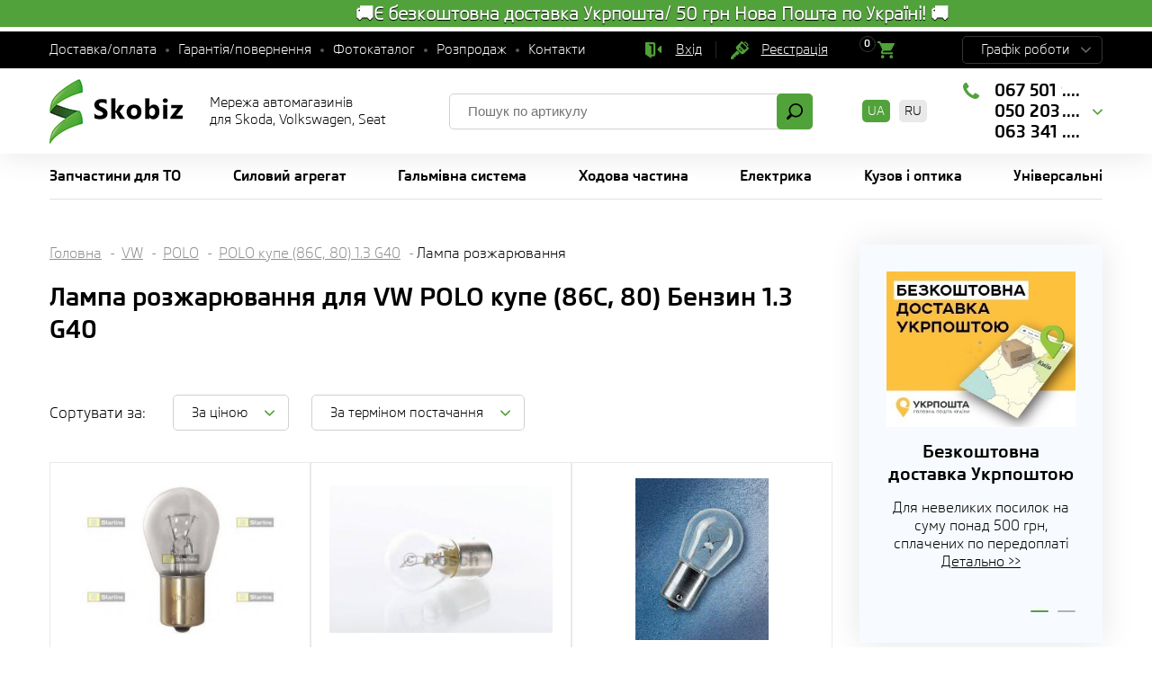

--- FILE ---
content_type: text/html; charset=UTF-8
request_url: https://skobiz.com/car587-volkswagen/m440/e1953/t11519/
body_size: 15471
content:
<!DOCTYPE html>
<html lang="ua">
<head>
<meta name="viewport" content="width=device-width,initial-scale=1.0,maximum-scale=1" />
<title>Лампа розжарювання для VW POLO купе (86C, 80) Бензин 1.3 G40 - Skobiz</title>
<link href="/img/common.css?des=33s" rel="stylesheet" type="text/css" media="all">
<link href="/img/slick.css" rel="stylesheet" type="text/css" media="all">
<meta name="keywords" content="irj,sp,ljr,вщл,учшіе,trpscn">
<meta name="description" content="VW Лампа розжарювання для VW POLO купе (86C, 80) Бензин 1.3 G40 - Skobiz Мережа автомагазинів для Skoda Volkswagen Seat">
<marquee behavior="alternate" bgcolor="52a23b" direction="right" style="color: #ffffff; font-size: 20px; font-weight: bolder; line-height: 150%; text-shadow: #000000 0px 1px 1px;"onmousedown="this.stop()" onmouseup="this.start()">                                                     🚚Є безкоштовна доставка Укрпошта/ 50 грн Нова Пошта по Україні! 🚚                                    
 </marquee>

<!-- Global site tag (gtag.js) - Google Analytics -->
<script async src="https://www.googletagmanager.com/gtag/js?id=G-6TQR8L6G2B"></script>
<script>
  window.dataLayer = window.dataLayer || [];
  function gtag(){dataLayer.push(arguments);}
  gtag('js', new Date());

  gtag('config', 'G-6TQR8L6G2B');
</script>

<!-- Google Tag Manager -->
<script>(function(w,d,s,l,i){w[l]=w[l]||[];w[l].push({'gtm.start':
new Date().getTime(),event:'gtm.js'});var f=d.getElementsByTagName(s)[0],
j=d.createElement(s),dl=l!='dataLayer'?'&l='+l:'';j.async=true;j.src=
'https://www.googletagmanager.com/gtm.js?id='+i+dl;f.parentNode.insertBefore(j,f);
})(window,document,'script','dataLayer','GTM-MH62LBR');</script>
<!-- End Google Tag Manager -->




<link rel="shortcut icon" href="/favicon.ico">
<link rel="canonical" href="https://skobiz.com/car587-volkswagen/m440/e1953/t11519/">
<link rel="alternate" hreflang="uk" href="https://skobiz.com/car587-volkswagen/m440/e1953/t11519/">
<link rel="alternate" hreflang="uk-UA" href="https://skobiz.com/car587-volkswagen/m440/e1953/t11519/">
<link rel="alternate" hreflang="ru" href="https://skobiz.com/ru/car587-volkswagen/m440/e1953/t11519/">
<link rel="alternate" hreflang="ru-UA" href="https://skobiz.com/ru/car587-volkswagen/m440/e1953/t11519/">
<link rel="x-default" href="https://skobiz.com/car587-volkswagen/m440/e1953/t11519/">
<meta property="og:locale" content="ua_UA" />
</head>
<body><!-- Google Tag Manager (noscript) -->
<noscript><iframe src="https://www.googletagmanager.com/ns.html?id=GTM-MH62LBR" 
height="0" width="0" style="display:none;visibility:hidden"></iframe></noscript>
<!-- End Google Tag Manager (noscript) -->

<div class="topline">
 <div class="site-width">
 
  <ul class="menu">
<li><a href="/work/">Доставка/оплата</a></li><li><a href="/warranty-return/">Гарантія/повернення</a></li><li><a href="/photoparts/">Фотокаталог</a></li><li><a href="/sale/">Розпродаж</a></li><li><a href="/contacts/">Контакти</a></li>
  </ul>
  
  <div class="mobile-block">
  
  
  
  <a href="/filter/user-login/" class="enter" rel="nofollow">Вхід</a> <a href="/filter/user-login/" rel="nofollow" class="reg">Реєстрація</a>
   <div class="cart" id="basket">
<div><span>0</span></div>
   </div>
  </div>

  
<script>
    var day = (new Date).getDay()||7;
    document.write(
        "<style>",
        ".topline .time .item:nth-of-type("+day+") {background: #59a643;}",
        "</style>"
    )
</script>

  
  <div class="time">
   <span>Графік роботи</span> 
   <div class="hover" id="heading-row"> <div class='item'><span>Понеділок</span>	<span>09:00 - 18:00</span></div>
	<div class='item'><span>Вівторок</span>	<span>09:00 - 18:00</span></div>
	<div class='item'><span>Середа</span>	<span>09:00 - 18:00</span></div>
	<div class='item'><span>Четвер</span>	<span>09:00 - 18:00</span></div>
	<div class='item'><span>П'ятниця</span>	<span>09:00 - 18:00</span></div>
	<div class='item'><span>Субота</span>	<span>вихідний</span></div>
	<div class='item'><span>Неділя</span>	<span>вихідний</span></div>
	<div class='item'><span>У ВИХІДНІ ПО МОЖЛИВОСТІ</span></div>
	<div class='item'><span>ВІДПОВІДАЄМО У VIBER</span></div>
   
   </div>
  </div>
 
 </div>
</div>

<div class="header">
 <div class="site-width">
 
  <div class="logo"><a href="/"></a> Мережа автомагазинів <br />для Skoda, Volkswagen, Seat <br /></div>
  
  <div class="search">
   <form method="post" action="/"  onSubmit="return form_validators(this,2,0,0)">
    <input type="text" value="" data-no="Введіть артикул" placeholder="Пошук по артикулу" name="search">
    <button type="submit"></button>
   </form>
  </div>
  
    <div class="lang"><b>UA</b>  <a href="/ru/car587-volkswagen/m440/e1953/t11519/">RU</a>  </div>
  
  <div class="phone">
<div class="block-number">
<div class="visible" id=top_number> <span>067 501 9199</span>
<span>050 203 7776</span>
<span>063 341 9711</span></div>
<div class="block-hover">
<div class='hc_info'>
<a href='/contacts/' class='hc_city'>ДОСТАВКА ПО УКРАЇНІ</a>
<div class='hc_phone'><a href='tel:0675019199'>067 501 9199</a>
<a href='tel:0502037776'>050 203 7776</a>
<a href='tel:0633419711'>063 341 9711</a>
<a href='viber://chat?number=380673883422' class='viber'>Viber>></a>
<a href='https://t.me/SkobizCom' class='telegram'>Telegram>></a></div></div>
<div class='hc_info'><a href='/contacts/' class='hc_city'>Київ магазин</a><div class='hc_phone'><a href='tel:0673883422'>067 388 3422</a>
<a href='tel:0509240675'>050 924 0675</a>
<a href='tel:0636491190'>063 649 1190</a>
</div></div>


</div>
</div>
  
  </div>
  
  
 
 </div>
</div>








<div class="topmenu">
 <div class="site-width">
  <div class="mobile-menu-icon"><span></span></div>
  <div class="close"></div><ul> <li class="sub"><span>Запчастини для ТО</span><div class="submenu">
	 
<div class="sub-item"> <div class="sub-name">ГРМ</div><a href="/catalogs/komplekt-remnej-grm/">Комплект ременів ГРМ</a><a href="/catalogs/remen-grm/">Ремінь ГРМ</a><a href="/catalogs/natyazhnoj-rolik-remnya-grm/">Натяжний ролик ременя ГРМ</a><a href="/catalogs/obvodnoj-rolik-remnya-grm/">Обвідний ролик ременя ГРМ</a> <div class="sub-name">Гальма дискові</div><a href="/catalogs/brake-pad-disc/">Гальмівні колодки</a><a href="/catalogs/brake-disc/">Гальмівні диски</a> <div class="sub-name">Гальма барабанні</div><a href="/catalogs/brake-pad-drum/">Гальмівні колодки барабанні</a><a href="/catalogs/brake-drum/">Гальмівний барабан</a> <div class="sub-name">Акумулятор</div><a href="/catalogs/akb/">Акумулятор</a> <div class="sub-name">Зчеплення</div><a href="/catalogs/clutch/">Комплект зчеплення</a> <div class="sub-name">Амортизатори</div><a href="/catalogs/shock-absorber/">Амортизатори</a></div><div class="sub-item"> <div class="sub-name">Фільтр</div><a href="/catalogs/air-filter/">Повітряний фільтр</a><a href="/catalogs/oil-filter/">Масляний фільтр</a><a href="/catalogs/fuel-filter/">Паливний фільтр</a><a href="/catalogs/salon-filter/">Фільтр салону</a><a href="/catalogs/filtr-akpp/">Фільтр АКПП</a> <div class="sub-name">Свічки</div><a href="/catalogs/spark-plug/">Свічка запалювання</a><a href="/catalogs/glow-plug/">Свічка розжарювання</a> <div class="sub-name">Склоочисник</div><a href="/catalogs/wiper/">Щітка склоочисника</a> <div class="sub-name">Генератор</div><a href="/catalogs/klinovoj-remen/">Клиновий ремінь</a><a href="/catalogs/remen-generatora/">Ремінь генератора</a><a href="/catalogs/rolik-natyazhnoj-remnya-generatora/">Ролик натяжний ременя генератора</a><a href="/catalogs/obvodnoj-rolik-remnya-generatora/">Обвідний ролик ременя генератора</a></div></div></li> <li class="sub"><span>Силовий агрегат</span><div class="submenu">
	 
<div class="sub-item"> <div class="sub-name">Двигун</div><a href="/catalogs/prokladka-gbts/">Прокладання ГБЦ</a><a href="/catalogs/bolt-gbts/">Болт ГБЦ</a><a href="/catalogs/vpusknoj-vypusknoj-klapan-suhar-klapana/">Впускний, випускний клапан, сухар клапана</a><a href="/catalogs/gidrokompensatory-tolkatel-klapana/">Гідрокомпенсатори (штовхач клапана)</a><a href="/catalogs/interkuler/">Інтеркулер</a><a href="/catalogs/komplekt-porshnevyh-kolets/">Комплект поршневих кілець</a><a href="/catalogs/korennoj-vkladysh/">Корінний вкладиш</a><a href="/catalogs/maslosyemnye-kolpachki-salniki-klapanov/">Маслознімні ковпачки (сальники клапанів)</a><a href="/catalogs/maslyanyj-nasos/">Масляний насос</a><a href="/catalogs/maslyanyj-poddon-remkomplekt-maslyanogo-poddona/">Масляний піддон, ремкомплект масляного піддону</a><a href="/catalogs/maslyanyj-radiator/">Масляний радіатор</a><a href="/catalogs/napravlyayuschaya-klapana/">Напрямна клапана</a><a href="/catalogs/patrubok-ventilyatsii-kartera/">Патрубок вентиляції картера</a><a href="/catalogs/engine-mounting/">Подушка двигуна</a><a href="/catalogs/podushka-korobki-peredach-opora-kpp/">Подушка коробки передач (опора КПП)</a><a href="/catalogs/porshen/">Поршень</a><a href="/catalogs/prokladka-klapannoj-kryshki/">Прокладка клапанної кришки</a><a href="/catalogs/prokladki-maslyanogo-poddona/">Прокладки масляного піддону</a><a href="/catalogs/raspredval/">Розподільний вал</a><a href="/catalogs/salnik-kolenvala-raspredvala/">Сальник коленвала</a><a href="/catalogs/salnik-pervichnogo-vala-salnik-poluosi/">Сальник первинного валу, сальник напівосі.</a><a href="/catalogs/tolkatel-klapana-suhar-klapana/">Товкач клапана, сухар клапана</a><a href="/catalogs/selector-level-handle/">Трос КПП</a><a href="/catalogs/shatunnyj-vkladysh/">Шатунний вкладиш</a><a href="/catalogs/shkiv-kolenvala/">Шків коленвалу</a><a href="/catalogs/schup-maslyanyj/">Щуп масляний</a></div><div class="sub-item"> <div class="sub-name">Вихлопна система</div><a href="/catalogs/glushitel/">Глушник</a><a href="/catalogs/kreplenie-vyhlopnoj-truby/">Кріплення вихлопної труби</a><a href="/catalogs/prokladka-vpusknogo-kollektora/">Прокладання впускного колектора</a><a href="/catalogs/prokladka-vypusknogo-kollektora/">Прокладання випускного колектора</a><a href="/catalogs/prokladka-vyhlopnoj-truby/">Прокладання вихлопної труби</a> <div class="sub-name">Охолодження/клімат</div><a href="/catalogs/water-pump/">Водяний насос</a><a href="/catalogs/kompressor-konditsionera/">Компресор кондиціонера</a><a href="/catalogs/air-conditioner-radiator/">Радіатор кондиціонера</a><a href="/catalogs/osushitel-konditsionera/">Осушувач кондиціонера</a><a href="/catalogs/radiator/">Радіатор охолодження двигуна</a><a href="/catalogs/heat-radiator/">Радіатор печі</a><a href="/catalogs/rasshiritelnyj-bachok-kryshka-rasshiritelnogo-bachka/">Розширювальний бачок, кришка розширювального бачка</a><a href="/catalogs/coolant/">Термостат</a><a href="/catalogs/flange/">Патрубок охолоджувальної рідини</a> <div class="sub-name">Зчеплення</div><a href="/catalogs/vyzhimnoj-podshipnik/">Вижимний підшипник</a><a href="/catalogs/glavnyj-tsilindr-stsepleniya/">Головний циліндр зчеплення</a><a href="/catalogs/disk-stsepleniya/">Диск зчеплення</a><a href="/catalogs/clutch/">Комплект зчеплення</a><a href="/catalogs/korzina-stsepleniya/">Корзина зчеплення</a><a href="/catalogs/flywheel/">Маховик</a><a href="/catalogs/podshipnik-vyzhimnoj-gidravlicheskij/">Підшипник гідравлічний</a><a href="/catalogs/rabochij-tsilindr-stsepleniya/">Робочий циліндр зчеплення</a><a href="/catalogs/tros-stsepleniya/">Трос зчеплення</a></div></div></li> <li class="sub"><span>Гальмівна система</span><div class="submenu">
	 
<div class="sub-item"> <div class="sub-name">Компоненти гальмівної системи</div><a href="/catalogs/wheel-brake-cylinder/">Головний гальмівний циліндр</a><a href="/catalogs/datchik-iznosa-tormoznyh-kolodok/">Датчик зносу гальмівних колодок</a><a href="/catalogs/komplekt-napravlyayuschej-supporta/">Комплект направляючої супорта</a><a href="/catalogs/rabochij-tormoznoj-tsilindr-rem-komplekt-rabochego-tormoznogo-tsilindr/">Робочий гальмівний циліндр, рем комплект робочого гальмівного циліндра</a><a href="/catalogs/skoby-tormoznyh-kolodok/">Скоби гальмівних колодок</a><a href="/catalogs/tormoznoj-support/">Гальмівний супорт</a><a href="/catalogs/brake-hose/">Гальмівні шланги</a><a href="/catalogs/brake-cable/">Трос ручного гальма</a></div><div class="sub-item"> <div class="sub-name">Диски/барабани</div><a href="/catalogs/brake-drum/">Гальмівний барабан</a><a href="/catalogs/brake-disc/">Гальмівні диски</a> <div class="sub-name">Колодки гальмівні</div><a href="/catalogs/brake-pad-disc/">Гальмівні колодки</a><a href="/catalogs/brake-pad-drum/">Гальмівні колодки барабанні</a></div></div></li> <li class="sub"><span>Ходова частина</span><div class="submenu">
	 
<div class="sub-item"> <div class="sub-name">Рульове управління</div><a href="/catalogs/nasos-gidrousilitelya-rulya-rulevaya-rejka/">Насос гідропідсилювача керма, рульова рейка</a><a href="/catalogs/protective-sleeve/">Пильовик рульової рейки</a><a href="/catalogs/track-rod/">Рульова тяга</a><a href="/catalogs/rulevaya-tyaga-nakonechnik-rulevoj-tyagi/">Рульова тяга, наконечник кермової тяги</a> <div class="sub-name">Сайлентблок</div><a href="/catalogs/bonded-rubber-bush-back/">Сайлентблок задньої балки</a><a href="/catalogs/bonded-rubber-bush-front/">Сайлентблок важеля</a> <div class="sub-name">Ходова</div><a href="/catalogs/rubber-bush-antiroll/">Втулка стабілізатора</a><a href="/catalogs/wishbone/">Важіль підвіски</a><a href="/catalogs/coupling-rod/">Стійка стабілізатора</a><a href="/catalogs/guide-joint/">Кульова опора</a></div><div class="sub-item"> <div class="sub-name">Амортизація</div><a href="/catalogs/shock-absorber/">Амортизатори</a><a href="/catalogs/opora-amortizatora/">Опора амортизатора</a><a href="/catalogs/coil-spring/">Пружина підвіски, тарілка пружини підвіски</a> <div class="sub-name">Привід колеса</div><a href="/catalogs/wheel-bearing/">Підшипник маточини</a><a href="/catalogs/shaft/">Піввісь у зборі</a><a href="/catalogs/joint-protective-boot/">Пильовик ШРУСу</a><a href="/catalogs/stupitsa-kolesa/">Маточина колеса</a><a href="/catalogs/cv-joint/">ШРУС, ШРУС із пильником</a></div></div></li> <li class="sub"><span>Електрика</span><div class="submenu align_right">
	 
<div class="sub-item"> <div class="sub-name">Акумулятор</div><a href="/catalogs/akb/">Акумулятор</a> <div class="sub-name">Вентилятори</div><a href="/catalogs/fan-heater/">Вентилятор печі</a><a href="/catalogs/radiator-fan/">Вентилятор системи охолодження двигуна</a> <div class="sub-name">Датчики</div><a href="/catalogs/vyklyuchatel-stop-signala/">Вимикач стоп-сигналу</a><a href="/catalogs/datchik-abs/">Датчик АБС</a><a href="/catalogs/datchik-davleniya-masla/">Датчик тиску масла</a><a href="/catalogs/datchik-polozheniya-kolenvala/">Датчик положення колінвалу</a><a href="/catalogs/datchik-temperatury-ohlazhdayuschej-zhidkosti/">Датчик температури охолоджувальної рідини</a><a href="/catalogs/lambda/">Лямбда-зонд</a><a href="/catalogs/rashodomer-vozduha/">Витратомір повітря</a> <div class="sub-name">Лампи</div><a href="/catalogs/lampy-nakalivaniya/">Лампи розжарювання</a></div><div class="sub-item"> <div class="sub-name">Генератор</div><a href="/catalogs/mufta-generatora/">Муфта генератора</a><a href="/catalogs/rele-regulyatora-generatora/">Реле регулятора генератора</a> <div class="sub-name">Запалювання</div><a href="/catalogs/katushka-zazhiganiya/">Котушка запалювання</a><a href="/catalogs/provoda-vysokovoltnye/">Провід високовольтні</a><a href="/catalogs/trambler-kryshka-raspredelitelya-zazhiganiya/">Трамблер, кришка розподільника запалювання</a> <div class="sub-name">Перемикачі</div><a href="/catalogs/switch/">Підрульовий перемикач</a> <div class="sub-name">Паливний насос</div><a href="/catalogs/fuel-pump/">Паливний насос</a></div></div></li> <li class="sub"><span>Кузов і оптика</span><div class="submenu align_right">
	 
<div class="sub-item"> <div class="sub-name">Кузовні деталі, освітлення/дзеркала, скло/очистка, екстерьєр, інтерьєр</div><a href="/shop/optic/">Оптика (світло і дзеркала)</a><a href="/shop/body/">Кузовні деталі</a><a href="/shop/zahyst/">Захист двигуна-кузова</a><a href="/shop/bryzkovyky/">Бризковики</a><a href="/shop/emblem/">Емблема</a><a href="/shop/sklopidiymach/">Склопідіймач</a><a href="/shop/wiper/">Склоочисник</a><a href="/shop/lock/">Замки</a><a href="/shop/buksirovka/">Буксування, перевезення вантажів</a><a href="/shop/interior/">Салон</a><a href="/shop/kpp-ruchka/">Ручка КПП </a><a href="/shop/bagazhnik-zapr-lyuk/">Багажник, запр. люк</a><a href="/shop/amortyzator-bagazhnyka/">Амортизатор багажника</a><a href="/shop/pod-kapotom/">Під капотом</a><a href="/shop/kuzov-small/">Кузовні дрібниці</a></div></div></li><li class="sub"><span>Універсальні</span><div class="submenu"><div class="sub-item"><a href="/shop/oil/">Олива моторна</a><a href="/shop/fluid/">Рідини для автомобіля</a><a href="/shop/battery/">Акумулятори</a><a href="/shop/wheel/">Колесні аксесуари</a><a href="/shop/key/">Ключ аксесуари</a><a href="/shop/instrument/">Інструмент і матеріали</a></div></div></li> </ul>
 </div>
 <div class="clear"></div>
</div>



<div class="select-avto-mobile"></div>


<div class="container_small" id="body"></div>


<div class="wrapper" id="content">
 <div class="site-width">
 
  <div class="container">

<div class="speedbar"><a href="https://skobiz.com/">Головна</a> <a href="/car587-volkswagen/">VW</a>
<a href="/car587-volkswagen-polo/">POLO</a>
<a href="/car587-volkswagen/m440/e1953/">POLO купе (86C, 80) 1.3 G40</a>Лампа розжарювання</div>	<h1>Лампа розжарювання для VW POLO купе (86C, 80) Бензин 1.3 G40 </h1>
	
	  
	
    
    <div class="sorting-block">
     <p class="name">Сортувати за:</p>
<span class="btn1 active" id="btn1" onClick="car_sorting(1,'587,volkswagen,1953,11519'); $('body').on({mouseenter: function () { $(this).artkiev_alt();  }},'.price_inf');">За ціною</span> 
<span class="btn2" id="btn2" onClick="car_sorting(2,'587,volkswagen,1953,11519'); $('body').on({mouseenter: function () { $(this).artkiev_alt();  }},'.price_inf');">За терміном постачання</span>

    </div>   
   
 
  <div class="block-products" id="articles">
		
		   <div class="item">
     
	 <div class="images"><a href="/part-starline-9999995/" title="Лампа розжарювання, ліхтар покажчика повороту; Лампа розжарювання, основна фара; Лампа розжарювання, ліхтар сигналу гальм./ задній габ. вогонь; Лампа розжарювання, ліхтар сигналу гальмування; Лампа розжарювання; ліхтар освітлення номерного знака; Лампа розжарювання, задня протитуманна фара; Лампа розжарювання, фара заднього ходу; Лампа розжарювання, задній гаражний вогонь; Лампа розжарювання, освітлення салону; Лампа розжарювання, стоянкові вогні/габаритні ліхтарі; Лампа розжарювання, стоянковий/габаритний вогонь; Лампа розжарювання, основна фара; Лампа розжарювання, ліхтар покажчика повороту; Лампа розжарювання, ліхтар сигналу гальм./ задній габ. вогонь STARLINE 9999995" ><img src="https://skobiz.com/all/img/4675/46751198903255.jpg"  alt="STARLINE 9999995 Лампа розжарювання, ліхтар покажчика повороту; Лампа розжарювання, основна фара; Лампа розжарювання, ліхтар сигналу гальм./ задній габ. вогонь; Лампа розжарювання, ліхтар сигналу гальмування; Лампа розжарювання; ліхтар освітлення номерного знака; Лампа розжарювання, задня протитуманна фара; Лампа розжарювання, фара заднього ходу; Лампа розжарювання, задній гаражний вогонь; Лампа розжарювання, освітлення салону; Лампа розжарювання, стоянкові вогні/габаритні ліхтарі; Лампа розжарювання, стоянковий/габаритний вогонь; Лампа розжарювання, основна фара; Лампа розжарювання, ліхтар покажчика повороту; Лампа розжарювання, ліхтар сигналу гальм./ задній габ. вогонь"></a></div>
	      <div class="bottom">
      <div class="name"> <a href="/part-starline-9999995/">Лампа розжарювання, ліхтар покажчика повороту; Лампа розжарювання, основна фара; Лампа розжарювання, ліхтар сигналу гальм./ задній габ. вогонь; Лампа розжарювання, ліхтар сигналу гальмування; Лампа розжарювання; ліхтар освітлення номерного знака; Лампа розжарювання, задня протитуманна фара; Лампа розжарювання, фара заднього ходу; Лампа розжарювання, задній гаражний вогонь; Лампа розжарювання, освітлення салону; Лампа розжарювання, стоянкові вогні/габаритні ліхтарі; Лампа розжарювання, стоянковий/габаритний вогонь; Лампа розжарювання, основна фара; Лампа розжарювання, ліхтар покажчика повороту; Лампа розжарювання, ліхтар сигналу гальм./ задній габ. вогонь STARLINE 9999995 </a></div>
     </div>
        
   
        <div class="price">
      <div>від <span>28</span> грн</div>
      <button onClick="allprice(1513375846)">Купити</button>
     </div>

   
  
    </div>   <div class="item">
     
	 <div class="images"><a href="/part-bosch-1987302201/" title="Лампа розжарювання, ліхтар покажчика повороту; Лампа розжарювання, ліхтар сигналу гальмування; Лампа розжарювання, задня протитуманна фара; Лампа розжарювання, фара заднього ходу; Лампа розжарювання, задній гаражний вогонь; Лампа розжарювання, освітлення салону; Лампа розжарювання; додатковий ліхтар сигналу гальмування; Лампа, протитуманні. задні ліхтарі BOSCH 1987302201" ><img src="https://skobiz.com/all/img/30/00306554701255.jpg"  alt="BOSCH 1987302201 Лампа розжарювання, ліхтар покажчика повороту; Лампа розжарювання, ліхтар сигналу гальмування; Лампа розжарювання, задня протитуманна фара; Лампа розжарювання, фара заднього ходу; Лампа розжарювання, задній гаражний вогонь; Лампа розжарювання, освітлення салону; Лампа розжарювання; додатковий ліхтар сигналу гальмування; Лампа, протитуманні. задні ліхтарі"></a></div>
	      <div class="bottom">
      <div class="name"> <a href="/part-bosch-1987302201/">Лампа розжарювання, ліхтар покажчика повороту; Лампа розжарювання, ліхтар сигналу гальмування; Лампа розжарювання, задня протитуманна фара; Лампа розжарювання, фара заднього ходу; Лампа розжарювання, задній гаражний вогонь; Лампа розжарювання, освітлення салону; Лампа розжарювання; додатковий ліхтар сигналу гальмування; Лампа, протитуманні. задні ліхтарі BOSCH 1987302201 </a></div>
     </div>
        
   
        <div class="price">
      <div>від <span>35</span> грн</div>
      <button onClick="allprice(1513064347)">Купити</button>
     </div>

   
  
    </div>   <div class="item">
     
	 <div class="images"><a href="/part-osram-7506/" title="Лампа розжарювання, ліхтар покажчика повороту; Лампа розжарювання, основна фара; Лампа розжарювання, ліхтар сигналу гальм./ задній габ. вогонь; Лампа розжарювання, ліхтар сигналу гальмування; Лампа розжарювання; ліхтар освітлення номерного знака; Лампа розжарювання, задня протитуманна фара; Лампа розжарювання, фара заднього ходу; Лампа розжарювання, задній гаражний вогонь; Лампа розжарювання, освітлення салону; Лампа розжарювання, стоянкові вогні/габаритні ліхтарі; Лампа розжарювання, стоянковий/габаритний вогонь; Лампа розжарювання, основна фара; Лампа розжарювання, ліхтар покажчика повороту; Лампа розжарювання, ліхтар сигналу гальм./ задній габ. вогонь OSRAM 7506" ><img src="https://skobiz.com/all/img/67/00670178903255.jpg"  alt="OSRAM 7506 Лампа розжарювання, ліхтар покажчика повороту; Лампа розжарювання, основна фара; Лампа розжарювання, ліхтар сигналу гальм./ задній габ. вогонь; Лампа розжарювання, ліхтар сигналу гальмування; Лампа розжарювання; ліхтар освітлення номерного знака; Лампа розжарювання, задня протитуманна фара; Лампа розжарювання, фара заднього ходу; Лампа розжарювання, задній гаражний вогонь; Лампа розжарювання, освітлення салону; Лампа розжарювання, стоянкові вогні/габаритні ліхтарі; Лампа розжарювання, стоянковий/габаритний вогонь; Лампа розжарювання, основна фара; Лампа розжарювання, ліхтар покажчика повороту; Лампа розжарювання, ліхтар сигналу гальм./ задній габ. вогонь"></a></div>
	      <div class="bottom">
      <div class="name"> <a href="/part-osram-7506/">Лампа розжарювання, ліхтар покажчика повороту; Лампа розжарювання, основна фара; Лампа розжарювання, ліхтар сигналу гальм./ задній габ. вогонь; Лампа розжарювання, ліхтар сигналу гальмування; Лампа розжарювання; ліхтар освітлення номерного знака; Лампа розжарювання, задня протитуманна фара; Лампа розжарювання, фара заднього ходу; Лампа розжарювання, задній гаражний вогонь; Лампа розжарювання, освітлення салону; Лампа розжарювання, стоянкові вогні/габаритні ліхтарі; Лампа розжарювання, стоянковий/габаритний вогонь; Лампа розжарювання, основна фара; Лампа розжарювання, ліхтар покажчика повороту; Лампа розжарювання, ліхтар сигналу гальм./ задній габ. вогонь OSRAM 7506 </a></div>
     </div>
        
   
        <div class="price">
      <div>від <span>43</span> грн</div>
      <button onClick="allprice(1513267844)">Купити</button>
     </div>

   
  
    </div>   <div class="item">
     
	 <div class="images"><a href="/part-bosch-1987302280/" title="Лампа розжарювання, ліхтар покажчика повороту; Лампа розжарювання, ліхтар сигналу гальмування; Лампа розжарювання, задня протитуманна фара; Лампа розжарювання, фара заднього ходу; Лампа розжарювання, задній гаражний вогонь BOSCH 1987302280" ><img src="https://skobiz.com/all/img/30/00301844301255.jpg"  alt="BOSCH 1987302280 Лампа розжарювання, ліхтар покажчика повороту; Лампа розжарювання, ліхтар сигналу гальмування; Лампа розжарювання, задня протитуманна фара; Лампа розжарювання, фара заднього ходу; Лампа розжарювання, задній гаражний вогонь"></a></div>
	      <div class="bottom">
      <div class="name"> <a href="/part-bosch-1987302280/">Лампа розжарювання, ліхтар покажчика повороту; Лампа розжарювання, ліхтар сигналу гальмування; Лампа розжарювання, задня протитуманна фара; Лампа розжарювання, фара заднього ходу; Лампа розжарювання, задній гаражний вогонь BOSCH 1987302280 </a></div>
     </div>
        
   
        <div class="price">
      <div>від <span>46</span> грн</div>
      <button onClick="allprice(1513587575)">Купити</button>
     </div>

   
  
    </div>   <div class="item">
     
	 <div class="images"><a href="/part-bosch-1987302202/" title="Лампа розжарювання, ліхтар покажчика повороту; Лампа розжарювання, ліхтар сигналу гальм./ задній габ. вогонь; Лампа розжарювання, ліхтар сигналу гальмування; Лампа розжарювання, задня протитуманна фара; Лампа розжарювання, фара заднього ходу; Лампа розжарювання, задній гаражний вогонь; Лампа розжарювання, стоянкові вогні/габаритні ліхтарі; Лампа розжарювання, габаритний вогонь BOSCH 1987302202" ><img src="https://skobiz.com/all/img/30/00303937601255.jpg"  alt="BOSCH 1987302202 Лампа розжарювання, ліхтар покажчика повороту; Лампа розжарювання, ліхтар сигналу гальм./ задній габ. вогонь; Лампа розжарювання, ліхтар сигналу гальмування; Лампа розжарювання, задня протитуманна фара; Лампа розжарювання, фара заднього ходу; Лампа розжарювання, задній гаражний вогонь; Лампа розжарювання, стоянкові вогні/габаритні ліхтарі; Лампа розжарювання, габаритний вогонь"></a></div>
	      <div class="bottom">
      <div class="name"> <a href="/part-bosch-1987302202/">Лампа розжарювання, ліхтар покажчика повороту; Лампа розжарювання, ліхтар сигналу гальм./ задній габ. вогонь; Лампа розжарювання, ліхтар сигналу гальмування; Лампа розжарювання, задня протитуманна фара; Лампа розжарювання, фара заднього ходу; Лампа розжарювання, задній гаражний вогонь; Лампа розжарювання, стоянкові вогні/габаритні ліхтарі; Лампа розжарювання, габаритний вогонь BOSCH 1987302202 </a></div>
     </div>
        
   
        <div class="price">
      <div>від <span>47</span> грн</div>
      <button onClick="allprice(1513291418)">Купити</button>
     </div>

   
  
    </div>   <div class="item">
     
	 <div class="images"><a href="/part-philips-12498cp/" title="Лампа розжарювання, ліхтар покажчика повороту; Лампа розжарювання, основна фара; Лампа розжарювання, ліхтар сигналу гальм./ задній габ. вогонь; Лампа розжарювання, ліхтар сигналу гальмування; Лампа розжарювання; ліхтар освітлення номерного знака; Лампа розжарювання, задня протитуманна фара; Лампа розжарювання, фара заднього ходу; Лампа розжарювання, задній гаражний вогонь; Лампа розжарювання, освітлення салону; Лампа розжарювання, стоянкові вогні/габаритні ліхтарі; Лампа розжарювання; Лампа розжарювання, ліхтар покажчика повороту; Лампа розжарювання, ліхтар сигналу гальм./ задній габ. вогонь; Лампа розжарювання, ліхтар сигналу гальмування PHILIPS 12498CP" ><img src="https://skobiz.com/all/img/75/00750023401255.jpg"  alt="PHILIPS 12498CP Лампа розжарювання, ліхтар покажчика повороту; Лампа розжарювання, основна фара; Лампа розжарювання, ліхтар сигналу гальм./ задній габ. вогонь; Лампа розжарювання, ліхтар сигналу гальмування; Лампа розжарювання; ліхтар освітлення номерного знака; Лампа розжарювання, задня протитуманна фара; Лампа розжарювання, фара заднього ходу; Лампа розжарювання, задній гаражний вогонь; Лампа розжарювання, освітлення салону; Лампа розжарювання, стоянкові вогні/габаритні ліхтарі; Лампа розжарювання; Лампа розжарювання, ліхтар покажчика повороту; Лампа розжарювання, ліхтар сигналу гальм./ задній габ. вогонь; Лампа розжарювання, ліхтар сигналу гальмування"></a></div>
	      <div class="bottom">
      <div class="name"> <a href="/part-philips-12498cp/">Лампа розжарювання, ліхтар покажчика повороту; Лампа розжарювання, основна фара; Лампа розжарювання, ліхтар сигналу гальм./ задній габ. вогонь; Лампа розжарювання, ліхтар сигналу гальмування; Лампа розжарювання; ліхтар освітлення номерного знака; Лампа розжарювання, задня протитуманна фара; Лампа розжарювання, фара заднього ходу; Лампа розжарювання, задній гаражний вогонь; Лампа розжарювання, освітлення салону; Лампа розжарювання, стоянкові вогні/габаритні ліхтарі; Лампа розжарювання; Лампа розжарювання, ліхтар покажчика повороту; Лампа розжарювання, ліхтар сигналу гальм./ задній габ. вогонь; Лампа розжарювання, ліхтар сигналу гальмування PHILIPS 12498CP </a></div>
     </div>
        
   
        <div class="price">
      <div>від <span>51</span> грн</div>
      <button onClick="allprice(1513345400)">Купити</button>
     </div>

   
  
    </div>   <div class="item">
     
	 <div class="images"><a href="/part-osram-7506ult/" title="Лампа розжарювання, ліхтар покажчика повороту; Лампа розжарювання, основна фара; Лампа розжарювання, ліхтар сигналу гальм./ задній габ. вогонь; Лампа розжарювання, ліхтар сигналу гальмування; Лампа розжарювання; ліхтар освітлення номерного знака; Лампа розжарювання, задня протитуманна фара; Лампа розжарювання, фара заднього ходу; Лампа розжарювання, задній гаражний вогонь; Лампа розжарювання, освітлення салону; Лампа розжарювання, стоянкові вогні/габаритні ліхтарі; Лампа розжарювання, стоянковий/габаритний вогонь; Лампа розжарювання, основна фара; Лампа розжарювання, ліхтар покажчика повороту; Лампа розжарювання, ліхтар сигналу гальм./ задній габ. вогонь OSRAM 7506ULT" ><img src="https://skobiz.com/all/img/67/00670178903255.jpg"  alt="OSRAM 7506ULT Лампа розжарювання, ліхтар покажчика повороту; Лампа розжарювання, основна фара; Лампа розжарювання, ліхтар сигналу гальм./ задній габ. вогонь; Лампа розжарювання, ліхтар сигналу гальмування; Лампа розжарювання; ліхтар освітлення номерного знака; Лампа розжарювання, задня протитуманна фара; Лампа розжарювання, фара заднього ходу; Лампа розжарювання, задній гаражний вогонь; Лампа розжарювання, освітлення салону; Лампа розжарювання, стоянкові вогні/габаритні ліхтарі; Лампа розжарювання, стоянковий/габаритний вогонь; Лампа розжарювання, основна фара; Лампа розжарювання, ліхтар покажчика повороту; Лампа розжарювання, ліхтар сигналу гальм./ задній габ. вогонь"></a></div>
	      <div class="bottom">
      <div class="name"> <a href="/part-osram-7506ult/">Лампа розжарювання, ліхтар покажчика повороту; Лампа розжарювання, основна фара; Лампа розжарювання, ліхтар сигналу гальм./ задній габ. вогонь; Лампа розжарювання, ліхтар сигналу гальмування; Лампа розжарювання; ліхтар освітлення номерного знака; Лампа розжарювання, задня протитуманна фара; Лампа розжарювання, фара заднього ходу; Лампа розжарювання, задній гаражний вогонь; Лампа розжарювання, освітлення салону; Лампа розжарювання, стоянкові вогні/габаритні ліхтарі; Лампа розжарювання, стоянковий/габаритний вогонь; Лампа розжарювання, основна фара; Лампа розжарювання, ліхтар покажчика повороту; Лампа розжарювання, ліхтар сигналу гальм./ задній габ. вогонь OSRAM 7506ULT </a></div>
     </div>
        
   
        <div class="price">
      <div>від <span>60</span> грн</div>
      <button onClick="allprice(1513587684)">Купити</button>
     </div>

   
  
    </div>   <div class="item">
     
	 <div class="images"><a href="/part-philips-12498llecocp/" title="Лампа розжарювання, ліхтар покажчика повороту; Лампа розжарювання, основна фара; Лампа розжарювання, ліхтар сигналу гальм./ задній габ. вогонь; Лампа розжарювання, ліхтар сигналу гальмування; Лампа розжарювання; ліхтар освітлення номерного знака; Лампа розжарювання, задня протитуманна фара; Лампа розжарювання, фара заднього ходу; Лампа розжарювання, задній гаражний вогонь; Лампа розжарювання, освітлення салону; Лампа розжарювання, стоянкові вогні/габаритні ліхтарі; Лампа розжарювання; Лампа розжарювання, ліхтар покажчика повороту; Лампа розжарювання, ліхтар сигналу гальм./ задній габ. вогонь; Лампа розжарювання, ліхтар сигналу гальмування PHILIPS 12498LLECOCP" ><img src="https://skobiz.com/all/img/75/00750023401255.jpg"  alt="PHILIPS 12498LLECOCP Лампа розжарювання, ліхтар покажчика повороту; Лампа розжарювання, основна фара; Лампа розжарювання, ліхтар сигналу гальм./ задній габ. вогонь; Лампа розжарювання, ліхтар сигналу гальмування; Лампа розжарювання; ліхтар освітлення номерного знака; Лампа розжарювання, задня протитуманна фара; Лампа розжарювання, фара заднього ходу; Лампа розжарювання, задній гаражний вогонь; Лампа розжарювання, освітлення салону; Лампа розжарювання, стоянкові вогні/габаритні ліхтарі; Лампа розжарювання; Лампа розжарювання, ліхтар покажчика повороту; Лампа розжарювання, ліхтар сигналу гальм./ задній габ. вогонь; Лампа розжарювання, ліхтар сигналу гальмування"></a></div>
	      <div class="bottom">
      <div class="name"> <a href="/part-philips-12498llecocp/">Лампа розжарювання, ліхтар покажчика повороту; Лампа розжарювання, основна фара; Лампа розжарювання, ліхтар сигналу гальм./ задній габ. вогонь; Лампа розжарювання, ліхтар сигналу гальмування; Лампа розжарювання; ліхтар освітлення номерного знака; Лампа розжарювання, задня протитуманна фара; Лампа розжарювання, фара заднього ходу; Лампа розжарювання, задній гаражний вогонь; Лампа розжарювання, освітлення салону; Лампа розжарювання, стоянкові вогні/габаритні ліхтарі; Лампа розжарювання; Лампа розжарювання, ліхтар покажчика повороту; Лампа розжарювання, ліхтар сигналу гальм./ задній габ. вогонь; Лампа розжарювання, ліхтар сигналу гальмування PHILIPS 12498LLECOCP </a></div>
     </div>
        
   
        <div class="price">
      <div>від <span>60</span> грн</div>
      <button onClick="allprice(1513016572)">Купити</button>
     </div>

   
  
    </div>   <div class="item">
     
	 <div class="images"><a href="/part-philips-12498b2/" title="Лампа розжарювання, ліхтар покажчика повороту; Лампа розжарювання, основна фара; Лампа розжарювання, ліхтар сигналу гальм./ задній габ. вогонь; Лампа розжарювання, ліхтар сигналу гальмування; Лампа розжарювання; ліхтар освітлення номерного знака; Лампа розжарювання, задня протитуманна фара; Лампа розжарювання, фара заднього ходу; Лампа розжарювання, задній гаражний вогонь; Лампа розжарювання, освітлення салону; Лампа розжарювання, стоянкові вогні/габаритні ліхтарі; Лампа розжарювання; Лампа розжарювання, ліхтар покажчика повороту; Лампа розжарювання, ліхтар сигналу гальм./ задній габ. вогонь; Лампа розжарювання, ліхтар сигналу гальмування PHILIPS 12498B2" ><img src="https://skobiz.com/all/img/75/00750023401255.jpg"  alt="PHILIPS 12498B2 Лампа розжарювання, ліхтар покажчика повороту; Лампа розжарювання, основна фара; Лампа розжарювання, ліхтар сигналу гальм./ задній габ. вогонь; Лампа розжарювання, ліхтар сигналу гальмування; Лампа розжарювання; ліхтар освітлення номерного знака; Лампа розжарювання, задня протитуманна фара; Лампа розжарювання, фара заднього ходу; Лампа розжарювання, задній гаражний вогонь; Лампа розжарювання, освітлення салону; Лампа розжарювання, стоянкові вогні/габаритні ліхтарі; Лампа розжарювання; Лампа розжарювання, ліхтар покажчика повороту; Лампа розжарювання, ліхтар сигналу гальм./ задній габ. вогонь; Лампа розжарювання, ліхтар сигналу гальмування"></a></div>
	      <div class="bottom">
      <div class="name"> <a href="/part-philips-12498b2/">Лампа розжарювання, ліхтар покажчика повороту; Лампа розжарювання, основна фара; Лампа розжарювання, ліхтар сигналу гальм./ задній габ. вогонь; Лампа розжарювання, ліхтар сигналу гальмування; Лампа розжарювання; ліхтар освітлення номерного знака; Лампа розжарювання, задня протитуманна фара; Лампа розжарювання, фара заднього ходу; Лампа розжарювання, задній гаражний вогонь; Лампа розжарювання, освітлення салону; Лампа розжарювання, стоянкові вогні/габаритні ліхтарі; Лампа розжарювання; Лампа розжарювання, ліхтар покажчика повороту; Лампа розжарювання, ліхтар сигналу гальм./ задній габ. вогонь; Лампа розжарювання, ліхтар сигналу гальмування PHILIPS 12498B2 </a></div>
     </div>
        
   
        <div class="price">
      <div>від <span>71</span> грн</div>
      <button onClick="allprice(1513016570)">Купити</button>
     </div>

   
  
    </div>   <div class="item">
     
	 <div class="images"><a href="/part-philips-12498vpb2/" title="Лампа розжарювання, ліхтар покажчика повороту; Лампа розжарювання, основна фара; Лампа розжарювання, ліхтар сигналу гальм./ задній габ. вогонь; Лампа розжарювання, ліхтар сигналу гальмування; Лампа розжарювання; ліхтар освітлення номерного знака; Лампа розжарювання, задня протитуманна фара; Лампа розжарювання, фара заднього ходу; Лампа розжарювання, задній гаражний вогонь; Лампа розжарювання, освітлення салону; Лампа розжарювання, стоянкові вогні/габаритні ліхтарі; Лампа розжарювання; Лампа розжарювання, ліхтар покажчика повороту; Лампа розжарювання, ліхтар сигналу гальм./ задній габ. вогонь; Лампа розжарювання, ліхтар сигналу гальмування PHILIPS 12498VPB2" ><img src="https://skobiz.com/all/img/75/00750023501255.jpg"  alt="PHILIPS 12498VPB2 Лампа розжарювання, ліхтар покажчика повороту; Лампа розжарювання, основна фара; Лампа розжарювання, ліхтар сигналу гальм./ задній габ. вогонь; Лампа розжарювання, ліхтар сигналу гальмування; Лампа розжарювання; ліхтар освітлення номерного знака; Лампа розжарювання, задня протитуманна фара; Лампа розжарювання, фара заднього ходу; Лампа розжарювання, задній гаражний вогонь; Лампа розжарювання, освітлення салону; Лампа розжарювання, стоянкові вогні/габаритні ліхтарі; Лампа розжарювання; Лампа розжарювання, ліхтар покажчика повороту; Лампа розжарювання, ліхтар сигналу гальм./ задній габ. вогонь; Лампа розжарювання, ліхтар сигналу гальмування"></a></div>
	      <div class="bottom">
      <div class="name"> <a href="/part-philips-12498vpb2/">Лампа розжарювання, ліхтар покажчика повороту; Лампа розжарювання, основна фара; Лампа розжарювання, ліхтар сигналу гальм./ задній габ. вогонь; Лампа розжарювання, ліхтар сигналу гальмування; Лампа розжарювання; ліхтар освітлення номерного знака; Лампа розжарювання, задня протитуманна фара; Лампа розжарювання, фара заднього ходу; Лампа розжарювання, задній гаражний вогонь; Лампа розжарювання, освітлення салону; Лампа розжарювання, стоянкові вогні/габаритні ліхтарі; Лампа розжарювання; Лампа розжарювання, ліхтар покажчика повороту; Лампа розжарювання, ліхтар сигналу гальм./ задній габ. вогонь; Лампа розжарювання, ліхтар сигналу гальмування PHILIPS 12498VPB2 </a></div>
     </div>
        
   
        <div class="price">
      <div>від <span>88</span> грн</div>
      <button onClick="allprice(1513345402)">Купити</button>
     </div>

   
  
    </div>   <div class="item">
     
	 <div class="images"><a href="/part-philips-12498llecob2/" title="Лампа розжарювання, ліхтар покажчика повороту; Лампа розжарювання, основна фара; Лампа розжарювання, ліхтар сигналу гальм./ задній габ. вогонь; Лампа розжарювання, ліхтар сигналу гальмування; Лампа розжарювання; ліхтар освітлення номерного знака; Лампа розжарювання, задня протитуманна фара; Лампа розжарювання, фара заднього ходу; Лампа розжарювання, задній гаражний вогонь; Лампа розжарювання, освітлення салону; Лампа розжарювання, стоянкові вогні/габаритні ліхтарі; Лампа розжарювання; Лампа розжарювання, ліхтар покажчика повороту; Лампа розжарювання, ліхтар сигналу гальм./ задній габ. вогонь; Лампа розжарювання, ліхтар сигналу гальмування PHILIPS 12498LLECOB2" ><img src="https://skobiz.com/all/img/75/00750023401255.jpg"  alt="PHILIPS 12498LLECOB2 Лампа розжарювання, ліхтар покажчика повороту; Лампа розжарювання, основна фара; Лампа розжарювання, ліхтар сигналу гальм./ задній габ. вогонь; Лампа розжарювання, ліхтар сигналу гальмування; Лампа розжарювання; ліхтар освітлення номерного знака; Лампа розжарювання, задня протитуманна фара; Лампа розжарювання, фара заднього ходу; Лампа розжарювання, задній гаражний вогонь; Лампа розжарювання, освітлення салону; Лампа розжарювання, стоянкові вогні/габаритні ліхтарі; Лампа розжарювання; Лампа розжарювання, ліхтар покажчика повороту; Лампа розжарювання, ліхтар сигналу гальм./ задній габ. вогонь; Лампа розжарювання, ліхтар сигналу гальмування"></a></div>
	      <div class="bottom">
      <div class="name"> <a href="/part-philips-12498llecob2/">Лампа розжарювання, ліхтар покажчика повороту; Лампа розжарювання, основна фара; Лампа розжарювання, ліхтар сигналу гальм./ задній габ. вогонь; Лампа розжарювання, ліхтар сигналу гальмування; Лампа розжарювання; ліхтар освітлення номерного знака; Лампа розжарювання, задня протитуманна фара; Лампа розжарювання, фара заднього ходу; Лампа розжарювання, задній гаражний вогонь; Лампа розжарювання, освітлення салону; Лампа розжарювання, стоянкові вогні/габаритні ліхтарі; Лампа розжарювання; Лампа розжарювання, ліхтар покажчика повороту; Лампа розжарювання, ліхтар сигналу гальм./ задній габ. вогонь; Лампа розжарювання, ліхтар сигналу гальмування PHILIPS 12498LLECOB2 </a></div>
     </div>
        
   
        <div class="price">
      <div>від <span>104</span> грн</div>
      <button onClick="allprice(1513016571)">Купити</button>
     </div>

   
  
    </div>   <div class="item">
     
	 <div class="images"></div>
	      <div class="bottom">
      <div class="name"> Лампа розжарювання, ліхтар покажчика повороту; Лампа розжарювання, основна фара; Лампа розжарювання, ліхтар сигналу гальм./ задній габ. вогонь; Лампа розжарювання, ліхтар сигналу гальмування; Лампа розжарювання; ліхтар освітлення номерного знака; Лампа розжарювання, задня протитуманна фара; Лампа розжарювання, фара заднього ходу; Лампа розжарювання, задній гаражний вогонь; Лампа розжарювання, освітлення салону; Лампа розжарювання, стоянкові вогні/габаритні ліхтарі; Лампа розжарювання, стоянковий/габаритний вогонь; Лампа розжарювання, основна фара; Лампа розжарювання, ліхтар покажчика повороту; Лампа розжарювання, ліхтар сигналу гальм./ задній габ. вогонь VAG N0177322 </div>
     </div>
        
   
        <div class="price">
      <div>від <span>136</span> грн<b class="price_inf" id=1513487315></b></div>
      <button onClick="allprice(1513487315)">Купити</button>
     </div>

   
  
    </div>   <div class="item">
     
	 <div class="images"><a href="/part-osram-750602b/" title="Лампа розжарювання, ліхтар покажчика повороту; Лампа розжарювання, основна фара; Лампа розжарювання, ліхтар сигналу гальм./ задній габ. вогонь; Лампа розжарювання, ліхтар сигналу гальмування; Лампа розжарювання; ліхтар освітлення номерного знака; Лампа розжарювання, задня протитуманна фара; Лампа розжарювання, фара заднього ходу; Лампа розжарювання, задній гаражний вогонь; Лампа розжарювання, освітлення салону; Лампа розжарювання, стоянкові вогні/габаритні ліхтарі; Лампа розжарювання, стоянковий/габаритний вогонь; Лампа розжарювання, основна фара; Лампа розжарювання, ліхтар покажчика повороту; Лампа розжарювання, ліхтар сигналу гальм./ задній габ. вогонь OSRAM 750602B" ><img src="https://skobiz.com/all/img/67/00670178903255.jpg"  alt="OSRAM 750602B Лампа розжарювання, ліхтар покажчика повороту; Лампа розжарювання, основна фара; Лампа розжарювання, ліхтар сигналу гальм./ задній габ. вогонь; Лампа розжарювання, ліхтар сигналу гальмування; Лампа розжарювання; ліхтар освітлення номерного знака; Лампа розжарювання, задня протитуманна фара; Лампа розжарювання, фара заднього ходу; Лампа розжарювання, задній гаражний вогонь; Лампа розжарювання, освітлення салону; Лампа розжарювання, стоянкові вогні/габаритні ліхтарі; Лампа розжарювання, стоянковий/габаритний вогонь; Лампа розжарювання, основна фара; Лампа розжарювання, ліхтар покажчика повороту; Лампа розжарювання, ліхтар сигналу гальм./ задній габ. вогонь"></a></div>
	      <div class="bottom">
      <div class="name"> <a href="/part-osram-750602b/">Лампа розжарювання, ліхтар покажчика повороту; Лампа розжарювання, основна фара; Лампа розжарювання, ліхтар сигналу гальм./ задній габ. вогонь; Лампа розжарювання, ліхтар сигналу гальмування; Лампа розжарювання; ліхтар освітлення номерного знака; Лампа розжарювання, задня протитуманна фара; Лампа розжарювання, фара заднього ходу; Лампа розжарювання, задній гаражний вогонь; Лампа розжарювання, освітлення салону; Лампа розжарювання, стоянкові вогні/габаритні ліхтарі; Лампа розжарювання, стоянковий/габаритний вогонь; Лампа розжарювання, основна фара; Лампа розжарювання, ліхтар покажчика повороту; Лампа розжарювання, ліхтар сигналу гальм./ задній габ. вогонь OSRAM 750602B </a></div>
     </div>
        
   
        <div class="price">
      <div>від <span>169</span> грн</div>
      <button class="buy buy-cart" id="1512900584">Купити</button>
     </div>

   
  
    </div>   <div class="item">
     
	 <div class="images"><a href="/part-osram-7506ult02b/" title="Лампа розжарювання, ліхтар покажчика повороту; Лампа розжарювання, основна фара; Лампа розжарювання, ліхтар сигналу гальм./ задній габ. вогонь; Лампа розжарювання, ліхтар сигналу гальмування; Лампа розжарювання; ліхтар освітлення номерного знака; Лампа розжарювання, задня протитуманна фара; Лампа розжарювання, фара заднього ходу; Лампа розжарювання, задній гаражний вогонь; Лампа розжарювання, освітлення салону; Лампа розжарювання, стоянкові вогні/габаритні ліхтарі; Лампа розжарювання, стоянковий/габаритний вогонь; Лампа розжарювання, основна фара; Лампа розжарювання, ліхтар покажчика повороту; Лампа розжарювання, ліхтар сигналу гальм./ задній габ. вогонь OSRAM 7506ULT02B" ><img src="https://skobiz.com/all/img/67/00670085503255.jpg"  alt="OSRAM 7506ULT02B Лампа розжарювання, ліхтар покажчика повороту; Лампа розжарювання, основна фара; Лампа розжарювання, ліхтар сигналу гальм./ задній габ. вогонь; Лампа розжарювання, ліхтар сигналу гальмування; Лампа розжарювання; ліхтар освітлення номерного знака; Лампа розжарювання, задня протитуманна фара; Лампа розжарювання, фара заднього ходу; Лампа розжарювання, задній гаражний вогонь; Лампа розжарювання, освітлення салону; Лампа розжарювання, стоянкові вогні/габаритні ліхтарі; Лампа розжарювання, стоянковий/габаритний вогонь; Лампа розжарювання, основна фара; Лампа розжарювання, ліхтар покажчика повороту; Лампа розжарювання, ліхтар сигналу гальм./ задній габ. вогонь"></a></div>
	      <div class="bottom">
      <div class="name"> <a href="/part-osram-7506ult02b/">Лампа розжарювання, ліхтар покажчика повороту; Лампа розжарювання, основна фара; Лампа розжарювання, ліхтар сигналу гальм./ задній габ. вогонь; Лампа розжарювання, ліхтар сигналу гальмування; Лампа розжарювання; ліхтар освітлення номерного знака; Лампа розжарювання, задня протитуманна фара; Лампа розжарювання, фара заднього ходу; Лампа розжарювання, задній гаражний вогонь; Лампа розжарювання, освітлення салону; Лампа розжарювання, стоянкові вогні/габаритні ліхтарі; Лампа розжарювання, стоянковий/габаритний вогонь; Лампа розжарювання, основна фара; Лампа розжарювання, ліхтар покажчика повороту; Лампа розжарювання, ліхтар сигналу гальм./ задній габ. вогонь OSRAM 7506ULT02B </a></div>
     </div>
        
   
        <div class="price">
      <div>від <span>203</span> грн</div>
      <button class="buy buy-cart" id="1512854713">Купити</button>
     </div>

   
  
    </div>   <div class="item">
     
	 <div class="images"><a href="/part-valeo-032101/" title="Лампа розжарювання, ліхтар покажчика повороту; Лампа розжарювання, основна фара; Лампа розжарювання, ліхтар сигналу гальм./ задній габ. вогонь; Лампа розжарювання, ліхтар сигналу гальмування; Лампа розжарювання; ліхтар освітлення номерного знака; Лампа розжарювання, задня протитуманна фара; Лампа розжарювання, фара заднього ходу; Лампа розжарювання, задній гаражний вогонь; Лампа розжарювання, освітлення салону; Лампа розжарювання, ліхтар покажчика повороту; Лампа розжарювання, ліхтар сигналу гальм./ задній габ. вогонь; Лампа розжарювання, ліхтар сигналу гальмування; Лампа розжарювання, задня протитуманна фара; Лампа розжарювання, фара заднього ходу VALEO 032101" ><img src="https://skobiz.com/all/img/21/00213203403255.jpg"  alt="VALEO 032101 Лампа розжарювання, ліхтар покажчика повороту; Лампа розжарювання, основна фара; Лампа розжарювання, ліхтар сигналу гальм./ задній габ. вогонь; Лампа розжарювання, ліхтар сигналу гальмування; Лампа розжарювання; ліхтар освітлення номерного знака; Лампа розжарювання, задня протитуманна фара; Лампа розжарювання, фара заднього ходу; Лампа розжарювання, задній гаражний вогонь; Лампа розжарювання, освітлення салону; Лампа розжарювання, ліхтар покажчика повороту; Лампа розжарювання, ліхтар сигналу гальм./ задній габ. вогонь; Лампа розжарювання, ліхтар сигналу гальмування; Лампа розжарювання, задня протитуманна фара; Лампа розжарювання, фара заднього ходу"></a></div>
	      <div class="bottom">
      <div class="name"> <a href="/part-valeo-032101/">Лампа розжарювання, ліхтар покажчика повороту; Лампа розжарювання, основна фара; Лампа розжарювання, ліхтар сигналу гальм./ задній габ. вогонь; Лампа розжарювання, ліхтар сигналу гальмування; Лампа розжарювання; ліхтар освітлення номерного знака; Лампа розжарювання, задня протитуманна фара; Лампа розжарювання, фара заднього ходу; Лампа розжарювання, задній гаражний вогонь; Лампа розжарювання, освітлення салону; Лампа розжарювання, ліхтар покажчика повороту; Лампа розжарювання, ліхтар сигналу гальм./ задній габ. вогонь; Лампа розжарювання, ліхтар сигналу гальмування; Лампа розжарювання, задня протитуманна фара; Лампа розжарювання, фара заднього ходу VALEO 032101 </a></div>
     </div>
     <div class="price"><button onclick="cars_un(15,'Лампа розжарювання, ліхтар покажчика повороту; Лампа розжарювання, основна фара; Лампа розжарювання, ліхтар сигналу гальм./ задній габ. вогонь; Лампа розжарювання, ліхтар сигналу гальмування; Лампа розжарювання; ліхтар освітлення номерного знака; Лампа розжарювання, задня протитуманна фара; Лампа розжарювання, фара заднього ходу; Лампа розжарювання, задній гаражний вогонь; Лампа розжарювання, освітлення салону; Лампа розжарювання, ліхтар покажчика повороту; Лампа розжарювання, ліхтар сигналу гальм./ задній габ. вогонь; Лампа розжарювання, ліхтар сигналу гальмування; Лампа розжарювання, задня протитуманна фара; Лампа розжарювання, фара заднього ходу VALEO 032101  ')" class="no-price">Повідомити про появу</button></div></div>   <div class="item">
     
	 <div class="images"><a href="/part-valeo-032106/" title="Лампа розжарювання, ліхтар покажчика повороту; Лампа розжарювання, основна фара; Лампа розжарювання, ліхтар сигналу гальм./ задній габ. вогонь; Лампа розжарювання, ліхтар сигналу гальмування; Лампа розжарювання; ліхтар освітлення номерного знака; Лампа розжарювання, задня протитуманна фара; Лампа розжарювання, фара заднього ходу; Лампа розжарювання, задній гаражний вогонь; Лампа розжарювання, освітлення салону; Лампа розжарювання, ліхтар покажчика повороту; Лампа розжарювання, ліхтар сигналу гальм./ задній габ. вогонь; Лампа розжарювання, ліхтар сигналу гальмування; Лампа розжарювання, задня протитуманна фара; Лампа розжарювання, фара заднього ходу VALEO 032106" ><img src="https://skobiz.com/all/img/21/00213203403255.jpg"  alt="VALEO 032106 Лампа розжарювання, ліхтар покажчика повороту; Лампа розжарювання, основна фара; Лампа розжарювання, ліхтар сигналу гальм./ задній габ. вогонь; Лампа розжарювання, ліхтар сигналу гальмування; Лампа розжарювання; ліхтар освітлення номерного знака; Лампа розжарювання, задня протитуманна фара; Лампа розжарювання, фара заднього ходу; Лампа розжарювання, задній гаражний вогонь; Лампа розжарювання, освітлення салону; Лампа розжарювання, ліхтар покажчика повороту; Лампа розжарювання, ліхтар сигналу гальм./ задній габ. вогонь; Лампа розжарювання, ліхтар сигналу гальмування; Лампа розжарювання, задня протитуманна фара; Лампа розжарювання, фара заднього ходу"></a></div>
	      <div class="bottom">
      <div class="name"> <a href="/part-valeo-032106/">Лампа розжарювання, ліхтар покажчика повороту; Лампа розжарювання, основна фара; Лампа розжарювання, ліхтар сигналу гальм./ задній габ. вогонь; Лампа розжарювання, ліхтар сигналу гальмування; Лампа розжарювання; ліхтар освітлення номерного знака; Лампа розжарювання, задня протитуманна фара; Лампа розжарювання, фара заднього ходу; Лампа розжарювання, задній гаражний вогонь; Лампа розжарювання, освітлення салону; Лампа розжарювання, ліхтар покажчика повороту; Лампа розжарювання, ліхтар сигналу гальм./ задній габ. вогонь; Лампа розжарювання, ліхтар сигналу гальмування; Лампа розжарювання, задня протитуманна фара; Лампа розжарювання, фара заднього ходу VALEO 032106 </a></div>
     </div>
     <div class="price"><button onclick="cars_un(15,'Лампа розжарювання, ліхтар покажчика повороту; Лампа розжарювання, основна фара; Лампа розжарювання, ліхтар сигналу гальм./ задній габ. вогонь; Лампа розжарювання, ліхтар сигналу гальмування; Лампа розжарювання; ліхтар освітлення номерного знака; Лампа розжарювання, задня протитуманна фара; Лампа розжарювання, фара заднього ходу; Лампа розжарювання, задній гаражний вогонь; Лампа розжарювання, освітлення салону; Лампа розжарювання, ліхтар покажчика повороту; Лампа розжарювання, ліхтар сигналу гальм./ задній габ. вогонь; Лампа розжарювання, ліхтар сигналу гальмування; Лампа розжарювання, задня протитуманна фара; Лампа розжарювання, фара заднього ходу VALEO 032106  ')" class="no-price">Повідомити про появу</button></div></div>   <div class="item">
     
	 <div class="images"><a href="/part-valeo-032201/" title="Лампа розжарювання, ліхтар покажчика повороту; Лампа розжарювання, основна фара; Лампа розжарювання, ліхтар сигналу гальм./ задній габ. вогонь; Лампа розжарювання, ліхтар сигналу гальмування; Лампа розжарювання; ліхтар освітлення номерного знака; Лампа розжарювання, задня протитуманна фара; Лампа розжарювання, фара заднього ходу; Лампа розжарювання, задній гаражний вогонь; Лампа розжарювання, освітлення салону; Лампа розжарювання, ліхтар покажчика повороту; Лампа розжарювання, ліхтар сигналу гальм./ задній габ. вогонь; Лампа розжарювання, ліхтар сигналу гальмування; Лампа розжарювання, задня протитуманна фара; Лампа розжарювання, фара заднього ходу VALEO 032201" ><img src="https://skobiz.com/all/img/21/00213203403255.jpg"  alt="VALEO 032201 Лампа розжарювання, ліхтар покажчика повороту; Лампа розжарювання, основна фара; Лампа розжарювання, ліхтар сигналу гальм./ задній габ. вогонь; Лампа розжарювання, ліхтар сигналу гальмування; Лампа розжарювання; ліхтар освітлення номерного знака; Лампа розжарювання, задня протитуманна фара; Лампа розжарювання, фара заднього ходу; Лампа розжарювання, задній гаражний вогонь; Лампа розжарювання, освітлення салону; Лампа розжарювання, ліхтар покажчика повороту; Лампа розжарювання, ліхтар сигналу гальм./ задній габ. вогонь; Лампа розжарювання, ліхтар сигналу гальмування; Лампа розжарювання, задня протитуманна фара; Лампа розжарювання, фара заднього ходу"></a></div>
	      <div class="bottom">
      <div class="name"> <a href="/part-valeo-032201/">Лампа розжарювання, ліхтар покажчика повороту; Лампа розжарювання, основна фара; Лампа розжарювання, ліхтар сигналу гальм./ задній габ. вогонь; Лампа розжарювання, ліхтар сигналу гальмування; Лампа розжарювання; ліхтар освітлення номерного знака; Лампа розжарювання, задня протитуманна фара; Лампа розжарювання, фара заднього ходу; Лампа розжарювання, задній гаражний вогонь; Лампа розжарювання, освітлення салону; Лампа розжарювання, ліхтар покажчика повороту; Лампа розжарювання, ліхтар сигналу гальм./ задній габ. вогонь; Лампа розжарювання, ліхтар сигналу гальмування; Лампа розжарювання, задня протитуманна фара; Лампа розжарювання, фара заднього ходу VALEO 032201 </a></div>
     </div>
     <div class="price"><button onclick="cars_un(15,'Лампа розжарювання, ліхтар покажчика повороту; Лампа розжарювання, основна фара; Лампа розжарювання, ліхтар сигналу гальм./ задній габ. вогонь; Лампа розжарювання, ліхтар сигналу гальмування; Лампа розжарювання; ліхтар освітлення номерного знака; Лампа розжарювання, задня протитуманна фара; Лампа розжарювання, фара заднього ходу; Лампа розжарювання, задній гаражний вогонь; Лампа розжарювання, освітлення салону; Лампа розжарювання, ліхтар покажчика повороту; Лампа розжарювання, ліхтар сигналу гальм./ задній габ. вогонь; Лампа розжарювання, ліхтар сигналу гальмування; Лампа розжарювання, задня протитуманна фара; Лампа розжарювання, фара заднього ходу VALEO 032201  ')" class="no-price">Повідомити про появу</button></div></div>   <div class="item">
     
	 <div class="images"><a href="/part-spahn_gluhlampen-2014/" title="Лампа розжарювання, ліхтар покажчика повороту; Лампа розжарювання, ліхтар сигналу гальм./ задній габ. вогонь; Лампа розжарювання, ліхтар сигналу гальмування; Лампа розжарювання, задня протитуманна фара; Лампа розжарювання, фара заднього ходу; Лампа розжарювання, задній гаражний вогонь; Лампа розжарювання, ліхтар покажчика повороту; Лампа розжарювання, ліхтар сигналу гальм./ задній габ. вогонь; Лампа розжарювання, ліхтар сигналу гальмування; Лампа розжарювання, фара заднього ходу; Лампа розжарювання, задній гаражний вогонь SPAHN GLUHLAMPEN 2014" ><img src="https://skobiz.com/all/img/45/00450049703255.jpg"  alt="SPAHN GLUHLAMPEN 2014 Лампа розжарювання, ліхтар покажчика повороту; Лампа розжарювання, ліхтар сигналу гальм./ задній габ. вогонь; Лампа розжарювання, ліхтар сигналу гальмування; Лампа розжарювання, задня протитуманна фара; Лампа розжарювання, фара заднього ходу; Лампа розжарювання, задній гаражний вогонь; Лампа розжарювання, ліхтар покажчика повороту; Лампа розжарювання, ліхтар сигналу гальм./ задній габ. вогонь; Лампа розжарювання, ліхтар сигналу гальмування; Лампа розжарювання, фара заднього ходу; Лампа розжарювання, задній гаражний вогонь"></a></div>
	      <div class="bottom">
      <div class="name"> <a href="/part-spahn_gluhlampen-2014/">Лампа розжарювання, ліхтар покажчика повороту; Лампа розжарювання, ліхтар сигналу гальм./ задній габ. вогонь; Лампа розжарювання, ліхтар сигналу гальмування; Лампа розжарювання, задня протитуманна фара; Лампа розжарювання, фара заднього ходу; Лампа розжарювання, задній гаражний вогонь; Лампа розжарювання, ліхтар покажчика повороту; Лампа розжарювання, ліхтар сигналу гальм./ задній габ. вогонь; Лампа розжарювання, ліхтар сигналу гальмування; Лампа розжарювання, фара заднього ходу; Лампа розжарювання, задній гаражний вогонь SPAHN GLUHLAMPEN 2014 </a></div>
     </div>
     <div class="price"><button onclick="cars_un(15,'Лампа розжарювання, ліхтар покажчика повороту; Лампа розжарювання, ліхтар сигналу гальм./ задній габ. вогонь; Лампа розжарювання, ліхтар сигналу гальмування; Лампа розжарювання, задня протитуманна фара; Лампа розжарювання, фара заднього ходу; Лампа розжарювання, задній гаражний вогонь; Лампа розжарювання, ліхтар покажчика повороту; Лампа розжарювання, ліхтар сигналу гальм./ задній габ. вогонь; Лампа розжарювання, ліхтар сигналу гальмування; Лампа розжарювання, фара заднього ходу; Лампа розжарювання, задній гаражний вогонь SPAHN GLUHLAMPEN 2014  ')" class="no-price">Повідомити про появу</button></div></div>   <div class="item">
     
	 <div class="images"><a href="/part-spahn_gluhlampen-bl2014/" title="Лампа розжарювання, ліхтар покажчика повороту; Лампа розжарювання, ліхтар сигналу гальм./ задній габ. вогонь; Лампа розжарювання, ліхтар сигналу гальмування; Лампа розжарювання, задня протитуманна фара; Лампа розжарювання, фара заднього ходу; Лампа розжарювання, задній гаражний вогонь; Лампа розжарювання, ліхтар покажчика повороту; Лампа розжарювання, ліхтар сигналу гальм./ задній габ. вогонь; Лампа розжарювання, ліхтар сигналу гальмування; Лампа розжарювання, фара заднього ходу; Лампа розжарювання, задній гаражний вогонь SPAHN GLUHLAMPEN BL2014" ><img src="https://skobiz.com/all/img/45/00450026803255.jpg"  alt="SPAHN GLUHLAMPEN BL2014 Лампа розжарювання, ліхтар покажчика повороту; Лампа розжарювання, ліхтар сигналу гальм./ задній габ. вогонь; Лампа розжарювання, ліхтар сигналу гальмування; Лампа розжарювання, задня протитуманна фара; Лампа розжарювання, фара заднього ходу; Лампа розжарювання, задній гаражний вогонь; Лампа розжарювання, ліхтар покажчика повороту; Лампа розжарювання, ліхтар сигналу гальм./ задній габ. вогонь; Лампа розжарювання, ліхтар сигналу гальмування; Лампа розжарювання, фара заднього ходу; Лампа розжарювання, задній гаражний вогонь"></a></div>
	      <div class="bottom">
      <div class="name"> <a href="/part-spahn_gluhlampen-bl2014/">Лампа розжарювання, ліхтар покажчика повороту; Лампа розжарювання, ліхтар сигналу гальм./ задній габ. вогонь; Лампа розжарювання, ліхтар сигналу гальмування; Лампа розжарювання, задня протитуманна фара; Лампа розжарювання, фара заднього ходу; Лампа розжарювання, задній гаражний вогонь; Лампа розжарювання, ліхтар покажчика повороту; Лампа розжарювання, ліхтар сигналу гальм./ задній габ. вогонь; Лампа розжарювання, ліхтар сигналу гальмування; Лампа розжарювання, фара заднього ходу; Лампа розжарювання, задній гаражний вогонь SPAHN GLUHLAMPEN BL2014 </a></div>
     </div>
     <div class="price"><button onclick="cars_un(15,'Лампа розжарювання, ліхтар покажчика повороту; Лампа розжарювання, ліхтар сигналу гальм./ задній габ. вогонь; Лампа розжарювання, ліхтар сигналу гальмування; Лампа розжарювання, задня протитуманна фара; Лампа розжарювання, фара заднього ходу; Лампа розжарювання, задній гаражний вогонь; Лампа розжарювання, ліхтар покажчика повороту; Лампа розжарювання, ліхтар сигналу гальм./ задній габ. вогонь; Лампа розжарювання, ліхтар сигналу гальмування; Лампа розжарювання, фара заднього ходу; Лампа розжарювання, задній гаражний вогонь SPAHN GLUHLAMPEN BL2014  ')" class="no-price">Повідомити про появу</button></div></div>   <div class="item">
     
	 <div class="images"><a href="/part-febi_bilstein-06882/" title="Лампа розжарювання, ліхтар покажчика повороту; Лампа розжарювання, ліхтар сигналу гальмування FEBI BILSTEIN 06882" ><img src="https://skobiz.com/all/img/101/01010360303255.jpg"  alt="FEBI BILSTEIN 06882 Лампа розжарювання, ліхтар покажчика повороту; Лампа розжарювання, ліхтар сигналу гальмування"></a></div>
	      <div class="bottom">
      <div class="name"> <a href="/part-febi_bilstein-06882/">Лампа розжарювання, ліхтар покажчика повороту; Лампа розжарювання, ліхтар сигналу гальмування FEBI BILSTEIN 06882 </a></div>
     </div>
     <div class="price"><button onclick="cars_un(15,'Лампа розжарювання, ліхтар покажчика повороту; Лампа розжарювання, ліхтар сигналу гальмування FEBI BILSTEIN 06882  ')" class="no-price">Повідомити про появу</button></div></div>   <div class="item">
     
	 <div class="images"><a href="/part-swag-99906882/" title="Лампа розжарювання, ліхтар покажчика повороту; Лампа розжарювання, ліхтар сигналу гальмування SWAG 99906882" ><img src="https://skobiz.com/all/img/151/01512461103255.jpg"  alt="SWAG 99906882 Лампа розжарювання, ліхтар покажчика повороту; Лампа розжарювання, ліхтар сигналу гальмування"></a></div>
	      <div class="bottom">
      <div class="name"> <a href="/part-swag-99906882/">Лампа розжарювання, ліхтар покажчика повороту; Лампа розжарювання, ліхтар сигналу гальмування SWAG 99906882 </a></div>
     </div>
     <div class="price"><button onclick="cars_un(15,'Лампа розжарювання, ліхтар покажчика повороту; Лампа розжарювання, ліхтар сигналу гальмування SWAG 99906882  ')" class="no-price">Повідомити про появу</button></div></div>   <div class="item">
     
	 <div class="images"><a href="/part-sct_germany-202075/" title="Лампа розжарювання, ліхтар покажчика повороту; Лампа розжарювання, ліхтар сигналу гальмування; Лампа розжарювання; ліхтар освітлення номерного знака; Лампа розжарювання, задня протитуманна фара; Лампа розжарювання, фара заднього ходу; Лампа розжарювання, задній гаражний вогонь; Лампа розжарювання, освітлення салону; Лампа розжарювання, ліхтар покажчика повороту; Лампа розжарювання, ліхтар сигналу гальмування; Лампа розжарювання, задня протитуманна фара; Лампа розжарювання, фара заднього ходу; Лампа розжарювання, задній гаражний вогонь; Лампа розжарювання, додатковий ліхтар сигналу гальмування SCT GERMANY 202075" ><img src="https://skobiz.com/all/img/225/02250356803255.jpg"  alt="SCT GERMANY 202075 Лампа розжарювання, ліхтар покажчика повороту; Лампа розжарювання, ліхтар сигналу гальмування; Лампа розжарювання; ліхтар освітлення номерного знака; Лампа розжарювання, задня протитуманна фара; Лампа розжарювання, фара заднього ходу; Лампа розжарювання, задній гаражний вогонь; Лампа розжарювання, освітлення салону; Лампа розжарювання, ліхтар покажчика повороту; Лампа розжарювання, ліхтар сигналу гальмування; Лампа розжарювання, задня протитуманна фара; Лампа розжарювання, фара заднього ходу; Лампа розжарювання, задній гаражний вогонь; Лампа розжарювання, додатковий ліхтар сигналу гальмування"></a></div>
	      <div class="bottom">
      <div class="name"> <a href="/part-sct_germany-202075/">Лампа розжарювання, ліхтар покажчика повороту; Лампа розжарювання, ліхтар сигналу гальмування; Лампа розжарювання; ліхтар освітлення номерного знака; Лампа розжарювання, задня протитуманна фара; Лампа розжарювання, фара заднього ходу; Лампа розжарювання, задній гаражний вогонь; Лампа розжарювання, освітлення салону; Лампа розжарювання, ліхтар покажчика повороту; Лампа розжарювання, ліхтар сигналу гальмування; Лампа розжарювання, задня протитуманна фара; Лампа розжарювання, фара заднього ходу; Лампа розжарювання, задній гаражний вогонь; Лампа розжарювання, додатковий ліхтар сигналу гальмування SCT GERMANY 202075 </a></div>
     </div>
     <div class="price"><button onclick="cars_un(15,'Лампа розжарювання, ліхтар покажчика повороту; Лампа розжарювання, ліхтар сигналу гальмування; Лампа розжарювання; ліхтар освітлення номерного знака; Лампа розжарювання, задня протитуманна фара; Лампа розжарювання, фара заднього ходу; Лампа розжарювання, задній гаражний вогонь; Лампа розжарювання, освітлення салону; Лампа розжарювання, ліхтар покажчика повороту; Лампа розжарювання, ліхтар сигналу гальмування; Лампа розжарювання, задня протитуманна фара; Лампа розжарювання, фара заднього ходу; Лампа розжарювання, задній гаражний вогонь; Лампа розжарювання, додатковий ліхтар сигналу гальмування SCT GERMANY 202075  ')" class="no-price">Повідомити про появу</button></div></div>   <div class="item">
     
	 <div class="images"><a href="/part-michelin-008780/" title="Лампа розжарювання, ліхтар покажчика повороту; Лампа розжарювання, ліхтар сигналу гальм./ задній габ. вогонь; Лампа розжарювання, ліхтар сигналу гальмування; Лампа розжарювання, задня протитуманна фара; Лампа розжарювання, фара заднього ходу; Лампа розжарювання, фара денного освітлення MICHELIN 008780" ><img src="https://skobiz.com/all/img/315/03150002903255.jpg"  alt="MICHELIN 008780 Лампа розжарювання, ліхтар покажчика повороту; Лампа розжарювання, ліхтар сигналу гальм./ задній габ. вогонь; Лампа розжарювання, ліхтар сигналу гальмування; Лампа розжарювання, задня протитуманна фара; Лампа розжарювання, фара заднього ходу; Лампа розжарювання, фара денного освітлення"></a></div>
	      <div class="bottom">
      <div class="name"> <a href="/part-michelin-008780/">Лампа розжарювання, ліхтар покажчика повороту; Лампа розжарювання, ліхтар сигналу гальм./ задній габ. вогонь; Лампа розжарювання, ліхтар сигналу гальмування; Лампа розжарювання, задня протитуманна фара; Лампа розжарювання, фара заднього ходу; Лампа розжарювання, фара денного освітлення MICHELIN 008780 </a></div>
     </div>
     <div class="price"><button onclick="cars_un(15,'Лампа розжарювання, ліхтар покажчика повороту; Лампа розжарювання, ліхтар сигналу гальм./ задній габ. вогонь; Лампа розжарювання, ліхтар сигналу гальмування; Лампа розжарювання, задня протитуманна фара; Лампа розжарювання, фара заднього ходу; Лампа розжарювання, фара денного освітлення MICHELIN 008780  ')" class="no-price">Повідомити про появу</button></div></div>   <div class="item">
     
	 <div class="images"><a href="/part-maxgear-780018/" title="Лампа розжарювання, ліхтар покажчика повороту; Лампа розжарювання, ліхтар сигналу гальм./ задній габ. вогонь; Лампа розжарювання, ліхтар сигналу гальмування; Лампа розжарювання, задня протитуманна фара; Лампа розжарювання, фара заднього ходу; Лампа розжарювання, задній гаражний вогонь; Лампа розжарювання, стоянкові вогні/габаритні ліхтарі; Лампа розжарювання, габаритний вогонь MAXGEAR 780018" ><img src="https://skobiz.com/all/img/403/04030508003255.jpg"  alt="MAXGEAR 780018 Лампа розжарювання, ліхтар покажчика повороту; Лампа розжарювання, ліхтар сигналу гальм./ задній габ. вогонь; Лампа розжарювання, ліхтар сигналу гальмування; Лампа розжарювання, задня протитуманна фара; Лампа розжарювання, фара заднього ходу; Лампа розжарювання, задній гаражний вогонь; Лампа розжарювання, стоянкові вогні/габаритні ліхтарі; Лампа розжарювання, габаритний вогонь"></a></div>
	      <div class="bottom">
      <div class="name"> <a href="/part-maxgear-780018/">Лампа розжарювання, ліхтар покажчика повороту; Лампа розжарювання, ліхтар сигналу гальм./ задній габ. вогонь; Лампа розжарювання, ліхтар сигналу гальмування; Лампа розжарювання, задня протитуманна фара; Лампа розжарювання, фара заднього ходу; Лампа розжарювання, задній гаражний вогонь; Лампа розжарювання, стоянкові вогні/габаритні ліхтарі; Лампа розжарювання, габаритний вогонь MAXGEAR 780018 </a></div>
     </div>
     <div class="price"><button onclick="cars_un(15,'Лампа розжарювання, ліхтар покажчика повороту; Лампа розжарювання, ліхтар сигналу гальм./ задній габ. вогонь; Лампа розжарювання, ліхтар сигналу гальмування; Лампа розжарювання, задня протитуманна фара; Лампа розжарювання, фара заднього ходу; Лампа розжарювання, задній гаражний вогонь; Лампа розжарювання, стоянкові вогні/габаритні ліхтарі; Лампа розжарювання, габаритний вогонь MAXGEAR 780018  ')" class="no-price">Повідомити про появу</button></div></div>   <div class="item">
     
	 <div class="images"><a href="/part-maxgear-780020/" title="Лампа розжарювання, ліхтар покажчика повороту; Лампа розжарювання, протитуманна фара; Лампа розжарювання, ліхтар сигналу гальм./ задній габ. вогонь; Лампа розжарювання, ліхтар сигналу гальмування; Лампа розжарювання; ліхтар освітлення номерного знака; Лампа розжарювання, задня протитуманна фара; Лампа розжарювання, фара заднього ходу; Лампа розжарювання, задній гаражний вогонь; Лампа розжарювання, освітлення салону; Лампа розжарювання, стоянкові вогні/габаритні ліхтарі; Лампа розжарювання, габаритний вогонь; Лампа розжарювання; додатковий ліхтар сигналу гальмування; Лампа, протитуманні. задні ліхтарі MAXGEAR 780020" ><img src="https://skobiz.com/all/img/403/04030508203255.jpg"  alt="MAXGEAR 780020 Лампа розжарювання, ліхтар покажчика повороту; Лампа розжарювання, протитуманна фара; Лампа розжарювання, ліхтар сигналу гальм./ задній габ. вогонь; Лампа розжарювання, ліхтар сигналу гальмування; Лампа розжарювання; ліхтар освітлення номерного знака; Лампа розжарювання, задня протитуманна фара; Лампа розжарювання, фара заднього ходу; Лампа розжарювання, задній гаражний вогонь; Лампа розжарювання, освітлення салону; Лампа розжарювання, стоянкові вогні/габаритні ліхтарі; Лампа розжарювання, габаритний вогонь; Лампа розжарювання; додатковий ліхтар сигналу гальмування; Лампа, протитуманні. задні ліхтарі"></a></div>
	      <div class="bottom">
      <div class="name"> <a href="/part-maxgear-780020/">Лампа розжарювання, ліхтар покажчика повороту; Лампа розжарювання, протитуманна фара; Лампа розжарювання, ліхтар сигналу гальм./ задній габ. вогонь; Лампа розжарювання, ліхтар сигналу гальмування; Лампа розжарювання; ліхтар освітлення номерного знака; Лампа розжарювання, задня протитуманна фара; Лампа розжарювання, фара заднього ходу; Лампа розжарювання, задній гаражний вогонь; Лампа розжарювання, освітлення салону; Лампа розжарювання, стоянкові вогні/габаритні ліхтарі; Лампа розжарювання, габаритний вогонь; Лампа розжарювання; додатковий ліхтар сигналу гальмування; Лампа, протитуманні. задні ліхтарі MAXGEAR 780020 </a></div>
     </div>
     <div class="price"><button onclick="cars_un(15,'Лампа розжарювання, ліхтар покажчика повороту; Лампа розжарювання, протитуманна фара; Лампа розжарювання, ліхтар сигналу гальм./ задній габ. вогонь; Лампа розжарювання, ліхтар сигналу гальмування; Лампа розжарювання; ліхтар освітлення номерного знака; Лампа розжарювання, задня протитуманна фара; Лампа розжарювання, фара заднього ходу; Лампа розжарювання, задній гаражний вогонь; Лампа розжарювання, освітлення салону; Лампа розжарювання, стоянкові вогні/габаритні ліхтарі; Лампа розжарювання, габаритний вогонь; Лампа розжарювання; додатковий ліхтар сигналу гальмування; Лампа, протитуманні. задні ліхтарі MAXGEAR 780020  ')" class="no-price">Повідомити про появу</button></div></div>   <div class="item">
     
	 <div class="images"><a href="/part-maxgear-780025/" title="Лампа розжарювання, ліхтар покажчика повороту; Лампа розжарювання, ліхтар сигналу гальм./ задній габ. вогонь; Лампа розжарювання; ліхтар освітлення номерного знака; Лампа розжарювання, фара заднього ходу; Лампа розжарювання, стоянкові вогні/габаритні ліхтарі; Лампа розжарювання, габаритний вогонь; Лампа розжарювання, додатковий ліхтар сигналу гальмування MAXGEAR 780025" ><img src="https://skobiz.com/all/img/403/04030508703255.jpg"  alt="MAXGEAR 780025 Лампа розжарювання, ліхтар покажчика повороту; Лампа розжарювання, ліхтар сигналу гальм./ задній габ. вогонь; Лампа розжарювання; ліхтар освітлення номерного знака; Лампа розжарювання, фара заднього ходу; Лампа розжарювання, стоянкові вогні/габаритні ліхтарі; Лампа розжарювання, габаритний вогонь; Лампа розжарювання, додатковий ліхтар сигналу гальмування"></a></div>
	      <div class="bottom">
      <div class="name"> <a href="/part-maxgear-780025/">Лампа розжарювання, ліхтар покажчика повороту; Лампа розжарювання, ліхтар сигналу гальм./ задній габ. вогонь; Лампа розжарювання; ліхтар освітлення номерного знака; Лампа розжарювання, фара заднього ходу; Лампа розжарювання, стоянкові вогні/габаритні ліхтарі; Лампа розжарювання, габаритний вогонь; Лампа розжарювання, додатковий ліхтар сигналу гальмування MAXGEAR 780025 </a></div>
     </div>
     <div class="price"><button onclick="cars_un(15,'Лампа розжарювання, ліхтар покажчика повороту; Лампа розжарювання, ліхтар сигналу гальм./ задній габ. вогонь; Лампа розжарювання; ліхтар освітлення номерного знака; Лампа розжарювання, фара заднього ходу; Лампа розжарювання, стоянкові вогні/габаритні ліхтарі; Лампа розжарювання, габаритний вогонь; Лампа розжарювання, додатковий ліхтар сигналу гальмування MAXGEAR 780025  ')" class="no-price">Повідомити про появу</button></div></div>   <div class="item">
     
	 <div class="images"><a href="/part-narva-17635/" title="Лампа розжарювання, ліхтар покажчика повороту; Лампа розжарювання, основна фара; Лампа розжарювання, ліхтар сигналу гальмування; Лампа розжарювання; ліхтар освітлення номерного знака; Лампа розжарювання, задня протитуманна фара; Лампа розжарювання, фара заднього ходу; Лампа розжарювання, задній гаражний вогонь; Лампа розжарювання, освітлення салону; Лампа розжарювання, ліхтар покажчика повороту; Лампа розжарювання, ліхтар сигналу гальмування; Лампа розжарювання, задня протитуманна фара; Лампа розжарювання, фара заднього ходу; Лампа розжарювання, задній гаражний вогонь; Лампа розжарювання, додатковий ліхтар сигналу гальмування NARVA 17635" ><img src="https://skobiz.com/all/img/485/04850002103255.jpg"  alt="NARVA 17635 Лампа розжарювання, ліхтар покажчика повороту; Лампа розжарювання, основна фара; Лампа розжарювання, ліхтар сигналу гальмування; Лампа розжарювання; ліхтар освітлення номерного знака; Лампа розжарювання, задня протитуманна фара; Лампа розжарювання, фара заднього ходу; Лампа розжарювання, задній гаражний вогонь; Лампа розжарювання, освітлення салону; Лампа розжарювання, ліхтар покажчика повороту; Лампа розжарювання, ліхтар сигналу гальмування; Лампа розжарювання, задня протитуманна фара; Лампа розжарювання, фара заднього ходу; Лампа розжарювання, задній гаражний вогонь; Лампа розжарювання, додатковий ліхтар сигналу гальмування"></a></div>
	      <div class="bottom">
      <div class="name"> <a href="/part-narva-17635/">Лампа розжарювання, ліхтар покажчика повороту; Лампа розжарювання, основна фара; Лампа розжарювання, ліхтар сигналу гальмування; Лампа розжарювання; ліхтар освітлення номерного знака; Лампа розжарювання, задня протитуманна фара; Лампа розжарювання, фара заднього ходу; Лампа розжарювання, задній гаражний вогонь; Лампа розжарювання, освітлення салону; Лампа розжарювання, ліхтар покажчика повороту; Лампа розжарювання, ліхтар сигналу гальмування; Лампа розжарювання, задня протитуманна фара; Лампа розжарювання, фара заднього ходу; Лампа розжарювання, задній гаражний вогонь; Лампа розжарювання, додатковий ліхтар сигналу гальмування NARVA 17635 </a></div>
     </div>
     <div class="price"><button onclick="cars_un(15,'Лампа розжарювання, ліхтар покажчика повороту; Лампа розжарювання, основна фара; Лампа розжарювання, ліхтар сигналу гальмування; Лампа розжарювання; ліхтар освітлення номерного знака; Лампа розжарювання, задня протитуманна фара; Лампа розжарювання, фара заднього ходу; Лампа розжарювання, задній гаражний вогонь; Лампа розжарювання, освітлення салону; Лампа розжарювання, ліхтар покажчика повороту; Лампа розжарювання, ліхтар сигналу гальмування; Лампа розжарювання, задня протитуманна фара; Лампа розжарювання, фара заднього ходу; Лампа розжарювання, задній гаражний вогонь; Лампа розжарювання, додатковий ліхтар сигналу гальмування NARVA 17635  ')" class="no-price">Повідомити про появу</button></div></div>   <div class="item">
     
	 <div class="images"><a href="/part-kraft_automotive-0803150/" title="Лампа розжарювання, ліхтар покажчика повороту; Лампа розжарювання, основна фара; Лампа розжарювання, ліхтар сигналу гальм./ задній габ. вогонь; Лампа розжарювання, ліхтар сигналу гальмування; Лампа розжарювання; ліхтар освітлення номерного знака; Лампа розжарювання, задня протитуманна фара; Лампа розжарювання, фара заднього ходу; Лампа розжарювання, задній гаражний вогонь; Лампа розжарювання, освітлення салону; Лампа розжарювання, стоянкові вогні/габаритні ліхтарі; Лампа розжарювання, стоянковий/габаритний вогонь; Лампа розжарювання, стоянковий/габаритний вогонь; Лампа розжарювання, додатковий ліхтар сигналу гальмування KRAFT AUTOMOTIVE 0803150" ><img src="https://skobiz.com/all/img/4546/45460027603255.jpg"  alt="KRAFT AUTOMOTIVE 0803150 Лампа розжарювання, ліхтар покажчика повороту; Лампа розжарювання, основна фара; Лампа розжарювання, ліхтар сигналу гальм./ задній габ. вогонь; Лампа розжарювання, ліхтар сигналу гальмування; Лампа розжарювання; ліхтар освітлення номерного знака; Лампа розжарювання, задня протитуманна фара; Лампа розжарювання, фара заднього ходу; Лампа розжарювання, задній гаражний вогонь; Лампа розжарювання, освітлення салону; Лампа розжарювання, стоянкові вогні/габаритні ліхтарі; Лампа розжарювання, стоянковий/габаритний вогонь; Лампа розжарювання, стоянковий/габаритний вогонь; Лампа розжарювання, додатковий ліхтар сигналу гальмування"></a></div>
	      <div class="bottom">
      <div class="name"> <a href="/part-kraft_automotive-0803150/">Лампа розжарювання, ліхтар покажчика повороту; Лампа розжарювання, основна фара; Лампа розжарювання, ліхтар сигналу гальм./ задній габ. вогонь; Лампа розжарювання, ліхтар сигналу гальмування; Лампа розжарювання; ліхтар освітлення номерного знака; Лампа розжарювання, задня протитуманна фара; Лампа розжарювання, фара заднього ходу; Лампа розжарювання, задній гаражний вогонь; Лампа розжарювання, освітлення салону; Лампа розжарювання, стоянкові вогні/габаритні ліхтарі; Лампа розжарювання, стоянковий/габаритний вогонь; Лампа розжарювання, стоянковий/габаритний вогонь; Лампа розжарювання, додатковий ліхтар сигналу гальмування KRAFT AUTOMOTIVE 0803150 </a></div>
     </div>
     <div class="price"><button onclick="cars_un(15,'Лампа розжарювання, ліхтар покажчика повороту; Лампа розжарювання, основна фара; Лампа розжарювання, ліхтар сигналу гальм./ задній габ. вогонь; Лампа розжарювання, ліхтар сигналу гальмування; Лампа розжарювання; ліхтар освітлення номерного знака; Лампа розжарювання, задня протитуманна фара; Лампа розжарювання, фара заднього ходу; Лампа розжарювання, задній гаражний вогонь; Лампа розжарювання, освітлення салону; Лампа розжарювання, стоянкові вогні/габаритні ліхтарі; Лампа розжарювання, стоянковий/габаритний вогонь; Лампа розжарювання, стоянковий/габаритний вогонь; Лампа розжарювання, додатковий ліхтар сигналу гальмування KRAFT AUTOMOTIVE 0803150  ')" class="no-price">Повідомити про появу</button></div></div>   <div class="item">
     
	 <div class="images"><a href="/part-ge-17130/" title="Лампа розжарювання, ліхтар покажчика повороту; Лампа розжарювання, ліхтар сигналу гальм./ задній габ. вогонь; Лампа розжарювання, ліхтар сигналу гальмування; Лампа розжарювання, задня протитуманна фара; Лампа розжарювання, фара заднього ходу; Лампа розжарювання, задній гаражний вогонь; Лампа розжарювання, стоянкові вогні/габаритні ліхтарі; Лампа розжарювання; Лампа розжарювання, стоянковий/габаритний вогонь; Лампа розжарювання, ліхтар покажчика повороту; Лампа розжарювання, ліхтар сигналу гальм./ задній габ. вогонь; Лампа розжарювання, ліхтар сигналу гальмування; Лампа розжарювання, задня протитуманна фара; Лампа розжарювання, фара заднього ходу GE 17130" ><img src="https://skobiz.com/all/img/4612/46120025103255.jpg"  alt="GE 17130 Лампа розжарювання, ліхтар покажчика повороту; Лампа розжарювання, ліхтар сигналу гальм./ задній габ. вогонь; Лампа розжарювання, ліхтар сигналу гальмування; Лампа розжарювання, задня протитуманна фара; Лампа розжарювання, фара заднього ходу; Лампа розжарювання, задній гаражний вогонь; Лампа розжарювання, стоянкові вогні/габаритні ліхтарі; Лампа розжарювання; Лампа розжарювання, стоянковий/габаритний вогонь; Лампа розжарювання, ліхтар покажчика повороту; Лампа розжарювання, ліхтар сигналу гальм./ задній габ. вогонь; Лампа розжарювання, ліхтар сигналу гальмування; Лампа розжарювання, задня протитуманна фара; Лампа розжарювання, фара заднього ходу"></a></div>
	      <div class="bottom">
      <div class="name"> <a href="/part-ge-17130/">Лампа розжарювання, ліхтар покажчика повороту; Лампа розжарювання, ліхтар сигналу гальм./ задній габ. вогонь; Лампа розжарювання, ліхтар сигналу гальмування; Лампа розжарювання, задня протитуманна фара; Лампа розжарювання, фара заднього ходу; Лампа розжарювання, задній гаражний вогонь; Лампа розжарювання, стоянкові вогні/габаритні ліхтарі; Лампа розжарювання; Лампа розжарювання, стоянковий/габаритний вогонь; Лампа розжарювання, ліхтар покажчика повороту; Лампа розжарювання, ліхтар сигналу гальм./ задній габ. вогонь; Лампа розжарювання, ліхтар сигналу гальмування; Лампа розжарювання, задня протитуманна фара; Лампа розжарювання, фара заднього ходу GE 17130 </a></div>
     </div>
     <div class="price"><button onclick="cars_un(15,'Лампа розжарювання, ліхтар покажчика повороту; Лампа розжарювання, ліхтар сигналу гальм./ задній габ. вогонь; Лампа розжарювання, ліхтар сигналу гальмування; Лампа розжарювання, задня протитуманна фара; Лампа розжарювання, фара заднього ходу; Лампа розжарювання, задній гаражний вогонь; Лампа розжарювання, стоянкові вогні/габаритні ліхтарі; Лампа розжарювання; Лампа розжарювання, стоянковий/габаритний вогонь; Лампа розжарювання, ліхтар покажчика повороту; Лампа розжарювання, ліхтар сигналу гальм./ задній габ. вогонь; Лампа розжарювання, ліхтар сигналу гальмування; Лампа розжарювання, задня протитуманна фара; Лампа розжарювання, фара заднього ходу GE 17130  ')" class="no-price">Повідомити про появу</button></div></div>   <div class="item">
     
	 <div class="images"><a href="/part-ge-17131/" title="Лампа розжарювання, ліхтар покажчика повороту; Лампа розжарювання, основна фара; Лампа розжарювання, ліхтар сигналу гальм./ задній габ. вогонь; Лампа розжарювання, ліхтар сигналу гальмування; Лампа розжарювання; ліхтар освітлення номерного знака; Лампа розжарювання, задня протитуманна фара; Лампа розжарювання, фара заднього ходу; Лампа розжарювання, задній гаражний вогонь; Лампа розжарювання, освітлення салону; Лампа розжарювання, стоянкові вогні/габаритні ліхтарі; Лампа розжарювання; Лампа розжарювання, стоянковий/габаритний вогонь; Лампа розжарювання, основна фара; Лампа розжарювання, ліхтар покажчика повороту; Лампа розжарювання, освітлення салону GE 17131" ><img src="https://skobiz.com/all/img/4612/46120023903255.jpg"  alt="GE 17131 Лампа розжарювання, ліхтар покажчика повороту; Лампа розжарювання, основна фара; Лампа розжарювання, ліхтар сигналу гальм./ задній габ. вогонь; Лампа розжарювання, ліхтар сигналу гальмування; Лампа розжарювання; ліхтар освітлення номерного знака; Лампа розжарювання, задня протитуманна фара; Лампа розжарювання, фара заднього ходу; Лампа розжарювання, задній гаражний вогонь; Лампа розжарювання, освітлення салону; Лампа розжарювання, стоянкові вогні/габаритні ліхтарі; Лампа розжарювання; Лампа розжарювання, стоянковий/габаритний вогонь; Лампа розжарювання, основна фара; Лампа розжарювання, ліхтар покажчика повороту; Лампа розжарювання, освітлення салону"></a></div>
	      <div class="bottom">
      <div class="name"> <a href="/part-ge-17131/">Лампа розжарювання, ліхтар покажчика повороту; Лампа розжарювання, основна фара; Лампа розжарювання, ліхтар сигналу гальм./ задній габ. вогонь; Лампа розжарювання, ліхтар сигналу гальмування; Лампа розжарювання; ліхтар освітлення номерного знака; Лампа розжарювання, задня протитуманна фара; Лампа розжарювання, фара заднього ходу; Лампа розжарювання, задній гаражний вогонь; Лампа розжарювання, освітлення салону; Лампа розжарювання, стоянкові вогні/габаритні ліхтарі; Лампа розжарювання; Лампа розжарювання, стоянковий/габаритний вогонь; Лампа розжарювання, основна фара; Лампа розжарювання, ліхтар покажчика повороту; Лампа розжарювання, освітлення салону GE 17131 </a></div>
     </div>
     <div class="price"><button onclick="cars_un(15,'Лампа розжарювання, ліхтар покажчика повороту; Лампа розжарювання, основна фара; Лампа розжарювання, ліхтар сигналу гальм./ задній габ. вогонь; Лампа розжарювання, ліхтар сигналу гальмування; Лампа розжарювання; ліхтар освітлення номерного знака; Лампа розжарювання, задня протитуманна фара; Лампа розжарювання, фара заднього ходу; Лампа розжарювання, задній гаражний вогонь; Лампа розжарювання, освітлення салону; Лампа розжарювання, стоянкові вогні/габаритні ліхтарі; Лампа розжарювання; Лампа розжарювання, стоянковий/габаритний вогонь; Лампа розжарювання, основна фара; Лампа розжарювання, ліхтар покажчика повороту; Лампа розжарювання, освітлення салону GE 17131  ')" class="no-price">Повідомити про появу</button></div></div>   <div class="item">
     
	 <div class="images"><a href="/part-ge-17218/" title="Лампа розжарювання, ліхтар покажчика повороту; Лампа розжарювання, основна фара; Лампа розжарювання, ліхтар сигналу гальм./ задній габ. вогонь; Лампа розжарювання, ліхтар сигналу гальмування; Лампа розжарювання; ліхтар освітлення номерного знака; Лампа розжарювання, задня протитуманна фара; Лампа розжарювання, фара заднього ходу; Лампа розжарювання, задній гаражний вогонь; Лампа розжарювання, освітлення салону; Лампа розжарювання, стоянкові вогні/габаритні ліхтарі; Лампа розжарювання; Лампа розжарювання, стоянковий/габаритний вогонь; Лампа розжарювання, основна фара; Лампа розжарювання, ліхтар покажчика повороту; Лампа розжарювання, освітлення салону GE 17218" ><img src="https://skobiz.com/all/img/4612/46120023903255.jpg"  alt="GE 17218 Лампа розжарювання, ліхтар покажчика повороту; Лампа розжарювання, основна фара; Лампа розжарювання, ліхтар сигналу гальм./ задній габ. вогонь; Лампа розжарювання, ліхтар сигналу гальмування; Лампа розжарювання; ліхтар освітлення номерного знака; Лампа розжарювання, задня протитуманна фара; Лампа розжарювання, фара заднього ходу; Лампа розжарювання, задній гаражний вогонь; Лампа розжарювання, освітлення салону; Лампа розжарювання, стоянкові вогні/габаритні ліхтарі; Лампа розжарювання; Лампа розжарювання, стоянковий/габаритний вогонь; Лампа розжарювання, основна фара; Лампа розжарювання, ліхтар покажчика повороту; Лампа розжарювання, освітлення салону"></a></div>
	      <div class="bottom">
      <div class="name"> <a href="/part-ge-17218/">Лампа розжарювання, ліхтар покажчика повороту; Лампа розжарювання, основна фара; Лампа розжарювання, ліхтар сигналу гальм./ задній габ. вогонь; Лампа розжарювання, ліхтар сигналу гальмування; Лампа розжарювання; ліхтар освітлення номерного знака; Лампа розжарювання, задня протитуманна фара; Лампа розжарювання, фара заднього ходу; Лампа розжарювання, задній гаражний вогонь; Лампа розжарювання, освітлення салону; Лампа розжарювання, стоянкові вогні/габаритні ліхтарі; Лампа розжарювання; Лампа розжарювання, стоянковий/габаритний вогонь; Лампа розжарювання, основна фара; Лампа розжарювання, ліхтар покажчика повороту; Лампа розжарювання, освітлення салону GE 17218 </a></div>
     </div>
     <div class="price"><button onclick="cars_un(15,'Лампа розжарювання, ліхтар покажчика повороту; Лампа розжарювання, основна фара; Лампа розжарювання, ліхтар сигналу гальм./ задній габ. вогонь; Лампа розжарювання, ліхтар сигналу гальмування; Лампа розжарювання; ліхтар освітлення номерного знака; Лампа розжарювання, задня протитуманна фара; Лампа розжарювання, фара заднього ходу; Лампа розжарювання, задній гаражний вогонь; Лампа розжарювання, освітлення салону; Лампа розжарювання, стоянкові вогні/габаритні ліхтарі; Лампа розжарювання; Лампа розжарювання, стоянковий/габаритний вогонь; Лампа розжарювання, основна фара; Лампа розжарювання, ліхтар покажчика повороту; Лампа розжарювання, освітлення салону GE 17218  ')" class="no-price">Повідомити про появу</button></div></div>   <div class="item">
     
	 <div class="images"><a href="/part-ge-17228/" title="Лампа розжарювання, ліхтар покажчика повороту; Лампа розжарювання, ліхтар сигналу гальм./ задній габ. вогонь; Лампа розжарювання, ліхтар сигналу гальмування; Лампа розжарювання, задня протитуманна фара; Лампа розжарювання, фара заднього ходу; Лампа розжарювання, задній гаражний вогонь; Лампа розжарювання, стоянкові вогні/габаритні ліхтарі; Лампа розжарювання; Лампа розжарювання, стоянковий/габаритний вогонь; Лампа розжарювання, ліхтар покажчика повороту; Лампа розжарювання, ліхтар сигналу гальм./ задній габ. вогонь; Лампа розжарювання, ліхтар сигналу гальмування; Лампа розжарювання, задня протитуманна фара; Лампа розжарювання, фара заднього ходу GE 17228" ><img src="https://skobiz.com/all/img/4612/46120025103255.jpg"  alt="GE 17228 Лампа розжарювання, ліхтар покажчика повороту; Лампа розжарювання, ліхтар сигналу гальм./ задній габ. вогонь; Лампа розжарювання, ліхтар сигналу гальмування; Лампа розжарювання, задня протитуманна фара; Лампа розжарювання, фара заднього ходу; Лампа розжарювання, задній гаражний вогонь; Лампа розжарювання, стоянкові вогні/габаритні ліхтарі; Лампа розжарювання; Лампа розжарювання, стоянковий/габаритний вогонь; Лампа розжарювання, ліхтар покажчика повороту; Лампа розжарювання, ліхтар сигналу гальм./ задній габ. вогонь; Лампа розжарювання, ліхтар сигналу гальмування; Лампа розжарювання, задня протитуманна фара; Лампа розжарювання, фара заднього ходу"></a></div>
	      <div class="bottom">
      <div class="name"> <a href="/part-ge-17228/">Лампа розжарювання, ліхтар покажчика повороту; Лампа розжарювання, ліхтар сигналу гальм./ задній габ. вогонь; Лампа розжарювання, ліхтар сигналу гальмування; Лампа розжарювання, задня протитуманна фара; Лампа розжарювання, фара заднього ходу; Лампа розжарювання, задній гаражний вогонь; Лампа розжарювання, стоянкові вогні/габаритні ліхтарі; Лампа розжарювання; Лампа розжарювання, стоянковий/габаритний вогонь; Лампа розжарювання, ліхтар покажчика повороту; Лампа розжарювання, ліхтар сигналу гальм./ задній габ. вогонь; Лампа розжарювання, ліхтар сигналу гальмування; Лампа розжарювання, задня протитуманна фара; Лампа розжарювання, фара заднього ходу GE 17228 </a></div>
     </div>
     <div class="price"><button onclick="cars_un(15,'Лампа розжарювання, ліхтар покажчика повороту; Лампа розжарювання, ліхтар сигналу гальм./ задній габ. вогонь; Лампа розжарювання, ліхтар сигналу гальмування; Лампа розжарювання, задня протитуманна фара; Лампа розжарювання, фара заднього ходу; Лампа розжарювання, задній гаражний вогонь; Лампа розжарювання, стоянкові вогні/габаритні ліхтарі; Лампа розжарювання; Лампа розжарювання, стоянковий/габаритний вогонь; Лампа розжарювання, ліхтар покажчика повороту; Лампа розжарювання, ліхтар сигналу гальм./ задній габ. вогонь; Лампа розжарювання, ліхтар сигналу гальмування; Лампа розжарювання, задня протитуманна фара; Лампа розжарювання, фара заднього ходу GE 17228  ')" class="no-price">Повідомити про появу</button></div></div>   <div class="item">
     
	 <div class="images"><a href="/part-ge-23284/" title="Лампа розжарювання, ліхтар покажчика повороту; Лампа розжарювання, основна фара; Лампа розжарювання, ліхтар сигналу гальм./ задній габ. вогонь; Лампа розжарювання, ліхтар сигналу гальмування; Лампа розжарювання; ліхтар освітлення номерного знака; Лампа розжарювання, задня протитуманна фара; Лампа розжарювання, фара заднього ходу; Лампа розжарювання, задній гаражний вогонь; Лампа розжарювання, освітлення салону; Лампа розжарювання, стоянкові вогні/габаритні ліхтарі; Лампа розжарювання; Лампа розжарювання, стоянковий/габаритний вогонь; Лампа розжарювання, основна фара; Лампа розжарювання, ліхтар покажчика повороту; Лампа розжарювання, освітлення салону GE 23284" ><img src="https://skobiz.com/all/img/4612/46120024003255.jpg"  alt="GE 23284 Лампа розжарювання, ліхтар покажчика повороту; Лампа розжарювання, основна фара; Лампа розжарювання, ліхтар сигналу гальм./ задній габ. вогонь; Лампа розжарювання, ліхтар сигналу гальмування; Лампа розжарювання; ліхтар освітлення номерного знака; Лампа розжарювання, задня протитуманна фара; Лампа розжарювання, фара заднього ходу; Лампа розжарювання, задній гаражний вогонь; Лампа розжарювання, освітлення салону; Лампа розжарювання, стоянкові вогні/габаритні ліхтарі; Лампа розжарювання; Лампа розжарювання, стоянковий/габаритний вогонь; Лампа розжарювання, основна фара; Лампа розжарювання, ліхтар покажчика повороту; Лампа розжарювання, освітлення салону"></a></div>
	      <div class="bottom">
      <div class="name"> <a href="/part-ge-23284/">Лампа розжарювання, ліхтар покажчика повороту; Лампа розжарювання, основна фара; Лампа розжарювання, ліхтар сигналу гальм./ задній габ. вогонь; Лампа розжарювання, ліхтар сигналу гальмування; Лампа розжарювання; ліхтар освітлення номерного знака; Лампа розжарювання, задня протитуманна фара; Лампа розжарювання, фара заднього ходу; Лампа розжарювання, задній гаражний вогонь; Лампа розжарювання, освітлення салону; Лампа розжарювання, стоянкові вогні/габаритні ліхтарі; Лампа розжарювання; Лампа розжарювання, стоянковий/габаритний вогонь; Лампа розжарювання, основна фара; Лампа розжарювання, ліхтар покажчика повороту; Лампа розжарювання, освітлення салону GE 23284 </a></div>
     </div>
     <div class="price"><button onclick="cars_un(15,'Лампа розжарювання, ліхтар покажчика повороту; Лампа розжарювання, основна фара; Лампа розжарювання, ліхтар сигналу гальм./ задній габ. вогонь; Лампа розжарювання, ліхтар сигналу гальмування; Лампа розжарювання; ліхтар освітлення номерного знака; Лампа розжарювання, задня протитуманна фара; Лампа розжарювання, фара заднього ходу; Лампа розжарювання, задній гаражний вогонь; Лампа розжарювання, освітлення салону; Лампа розжарювання, стоянкові вогні/габаритні ліхтарі; Лампа розжарювання; Лампа розжарювання, стоянковий/габаритний вогонь; Лампа розжарювання, основна фара; Лампа розжарювання, ліхтар покажчика повороту; Лампа розжарювання, освітлення салону GE 23284  ')" class="no-price">Повідомити про появу</button></div></div>   <div class="item">
     
	 <div class="images"><a href="/part-ge-23285/" title="Лампа розжарювання, ліхтар покажчика повороту; Лампа розжарювання, ліхтар сигналу гальм./ задній габ. вогонь; Лампа розжарювання, ліхтар сигналу гальмування; Лампа розжарювання, задня протитуманна фара; Лампа розжарювання, фара заднього ходу; Лампа розжарювання, задній гаражний вогонь; Лампа розжарювання, стоянкові вогні/габаритні ліхтарі; Лампа розжарювання; Лампа розжарювання, стоянковий/габаритний вогонь; Лампа розжарювання, ліхтар покажчика повороту; Лампа розжарювання, ліхтар сигналу гальм./ задній габ. вогонь; Лампа розжарювання, ліхтар сигналу гальмування; Лампа розжарювання, задня протитуманна фара; Лампа розжарювання, фара заднього ходу GE 23285" ><img src="https://skobiz.com/all/img/4612/46120025203255.jpg"  alt="GE 23285 Лампа розжарювання, ліхтар покажчика повороту; Лампа розжарювання, ліхтар сигналу гальм./ задній габ. вогонь; Лампа розжарювання, ліхтар сигналу гальмування; Лампа розжарювання, задня протитуманна фара; Лампа розжарювання, фара заднього ходу; Лампа розжарювання, задній гаражний вогонь; Лампа розжарювання, стоянкові вогні/габаритні ліхтарі; Лампа розжарювання; Лампа розжарювання, стоянковий/габаритний вогонь; Лампа розжарювання, ліхтар покажчика повороту; Лампа розжарювання, ліхтар сигналу гальм./ задній габ. вогонь; Лампа розжарювання, ліхтар сигналу гальмування; Лампа розжарювання, задня протитуманна фара; Лампа розжарювання, фара заднього ходу"></a></div>
	      <div class="bottom">
      <div class="name"> <a href="/part-ge-23285/">Лампа розжарювання, ліхтар покажчика повороту; Лампа розжарювання, ліхтар сигналу гальм./ задній габ. вогонь; Лампа розжарювання, ліхтар сигналу гальмування; Лампа розжарювання, задня протитуманна фара; Лампа розжарювання, фара заднього ходу; Лампа розжарювання, задній гаражний вогонь; Лампа розжарювання, стоянкові вогні/габаритні ліхтарі; Лампа розжарювання; Лампа розжарювання, стоянковий/габаритний вогонь; Лампа розжарювання, ліхтар покажчика повороту; Лампа розжарювання, ліхтар сигналу гальм./ задній габ. вогонь; Лампа розжарювання, ліхтар сигналу гальмування; Лампа розжарювання, задня протитуманна фара; Лампа розжарювання, фара заднього ходу GE 23285 </a></div>
     </div>
     <div class="price"><button onclick="cars_un(15,'Лампа розжарювання, ліхтар покажчика повороту; Лампа розжарювання, ліхтар сигналу гальм./ задній габ. вогонь; Лампа розжарювання, ліхтар сигналу гальмування; Лампа розжарювання, задня протитуманна фара; Лампа розжарювання, фара заднього ходу; Лампа розжарювання, задній гаражний вогонь; Лампа розжарювання, стоянкові вогні/габаритні ліхтарі; Лампа розжарювання; Лампа розжарювання, стоянковий/габаритний вогонь; Лампа розжарювання, ліхтар покажчика повороту; Лампа розжарювання, ліхтар сигналу гальм./ задній габ. вогонь; Лампа розжарювання, ліхтар сигналу гальмування; Лампа розжарювання, задня протитуманна фара; Лампа розжарювання, фара заднього ходу GE 23285  ')" class="no-price">Повідомити про появу</button></div></div>   <div class="item">
     
	 <div class="images"><a href="/part-ge-37894/" title="Лампа розжарювання, ліхтар покажчика повороту; Лампа розжарювання, основна фара; Лампа розжарювання, ліхтар сигналу гальм./ задній габ. вогонь; Лампа розжарювання, ліхтар сигналу гальмування; Лампа розжарювання; ліхтар освітлення номерного знака; Лампа розжарювання, задня протитуманна фара; Лампа розжарювання, фара заднього ходу; Лампа розжарювання, задній гаражний вогонь; Лампа розжарювання, освітлення салону; Лампа розжарювання, стоянкові вогні/габаритні ліхтарі; Лампа розжарювання; Лампа розжарювання, стоянковий/габаритний вогонь; Лампа розжарювання, основна фара; Лампа розжарювання, ліхтар покажчика повороту; Лампа розжарювання, освітлення салону GE 37894" ><img src="https://skobiz.com/all/img/4612/46120023903255.jpg"  alt="GE 37894 Лампа розжарювання, ліхтар покажчика повороту; Лампа розжарювання, основна фара; Лампа розжарювання, ліхтар сигналу гальм./ задній габ. вогонь; Лампа розжарювання, ліхтар сигналу гальмування; Лампа розжарювання; ліхтар освітлення номерного знака; Лампа розжарювання, задня протитуманна фара; Лампа розжарювання, фара заднього ходу; Лампа розжарювання, задній гаражний вогонь; Лампа розжарювання, освітлення салону; Лампа розжарювання, стоянкові вогні/габаритні ліхтарі; Лампа розжарювання; Лампа розжарювання, стоянковий/габаритний вогонь; Лампа розжарювання, основна фара; Лампа розжарювання, ліхтар покажчика повороту; Лампа розжарювання, освітлення салону"></a></div>
	      <div class="bottom">
      <div class="name"> <a href="/part-ge-37894/">Лампа розжарювання, ліхтар покажчика повороту; Лампа розжарювання, основна фара; Лампа розжарювання, ліхтар сигналу гальм./ задній габ. вогонь; Лампа розжарювання, ліхтар сигналу гальмування; Лампа розжарювання; ліхтар освітлення номерного знака; Лампа розжарювання, задня протитуманна фара; Лампа розжарювання, фара заднього ходу; Лампа розжарювання, задній гаражний вогонь; Лампа розжарювання, освітлення салону; Лампа розжарювання, стоянкові вогні/габаритні ліхтарі; Лампа розжарювання; Лампа розжарювання, стоянковий/габаритний вогонь; Лампа розжарювання, основна фара; Лампа розжарювання, ліхтар покажчика повороту; Лампа розжарювання, освітлення салону GE 37894 </a></div>
     </div>
     <div class="price"><button onclick="cars_un(15,'Лампа розжарювання, ліхтар покажчика повороту; Лампа розжарювання, основна фара; Лампа розжарювання, ліхтар сигналу гальм./ задній габ. вогонь; Лампа розжарювання, ліхтар сигналу гальмування; Лампа розжарювання; ліхтар освітлення номерного знака; Лампа розжарювання, задня протитуманна фара; Лампа розжарювання, фара заднього ходу; Лампа розжарювання, задній гаражний вогонь; Лампа розжарювання, освітлення салону; Лампа розжарювання, стоянкові вогні/габаритні ліхтарі; Лампа розжарювання; Лампа розжарювання, стоянковий/габаритний вогонь; Лампа розжарювання, основна фара; Лампа розжарювання, ліхтар покажчика повороту; Лампа розжарювання, освітлення салону GE 37894  ')" class="no-price">Повідомити про появу</button></div></div>   <div class="item">
     
	 <div class="images"><a href="/part-ge-37896/" title="Лампа розжарювання, ліхтар покажчика повороту; Лампа розжарювання, ліхтар сигналу гальм./ задній габ. вогонь; Лампа розжарювання, ліхтар сигналу гальмування; Лампа розжарювання, задня протитуманна фара; Лампа розжарювання, фара заднього ходу; Лампа розжарювання, задній гаражний вогонь; Лампа розжарювання, стоянкові вогні/габаритні ліхтарі; Лампа розжарювання; Лампа розжарювання, стоянковий/габаритний вогонь; Лампа розжарювання, ліхтар покажчика повороту; Лампа розжарювання, ліхтар сигналу гальм./ задній габ. вогонь; Лампа розжарювання, ліхтар сигналу гальмування; Лампа розжарювання, задня протитуманна фара; Лампа розжарювання, фара заднього ходу GE 37896" ><img src="https://skobiz.com/all/img/4612/46120025103255.jpg"  alt="GE 37896 Лампа розжарювання, ліхтар покажчика повороту; Лампа розжарювання, ліхтар сигналу гальм./ задній габ. вогонь; Лампа розжарювання, ліхтар сигналу гальмування; Лампа розжарювання, задня протитуманна фара; Лампа розжарювання, фара заднього ходу; Лампа розжарювання, задній гаражний вогонь; Лампа розжарювання, стоянкові вогні/габаритні ліхтарі; Лампа розжарювання; Лампа розжарювання, стоянковий/габаритний вогонь; Лампа розжарювання, ліхтар покажчика повороту; Лампа розжарювання, ліхтар сигналу гальм./ задній габ. вогонь; Лампа розжарювання, ліхтар сигналу гальмування; Лампа розжарювання, задня протитуманна фара; Лампа розжарювання, фара заднього ходу"></a></div>
	      <div class="bottom">
      <div class="name"> <a href="/part-ge-37896/">Лампа розжарювання, ліхтар покажчика повороту; Лампа розжарювання, ліхтар сигналу гальм./ задній габ. вогонь; Лампа розжарювання, ліхтар сигналу гальмування; Лампа розжарювання, задня протитуманна фара; Лампа розжарювання, фара заднього ходу; Лампа розжарювання, задній гаражний вогонь; Лампа розжарювання, стоянкові вогні/габаритні ліхтарі; Лампа розжарювання; Лампа розжарювання, стоянковий/габаритний вогонь; Лампа розжарювання, ліхтар покажчика повороту; Лампа розжарювання, ліхтар сигналу гальм./ задній габ. вогонь; Лампа розжарювання, ліхтар сигналу гальмування; Лампа розжарювання, задня протитуманна фара; Лампа розжарювання, фара заднього ходу GE 37896 </a></div>
     </div>
     <div class="price"><button onclick="cars_un(15,'Лампа розжарювання, ліхтар покажчика повороту; Лампа розжарювання, ліхтар сигналу гальм./ задній габ. вогонь; Лампа розжарювання, ліхтар сигналу гальмування; Лампа розжарювання, задня протитуманна фара; Лампа розжарювання, фара заднього ходу; Лампа розжарювання, задній гаражний вогонь; Лампа розжарювання, стоянкові вогні/габаритні ліхтарі; Лампа розжарювання; Лампа розжарювання, стоянковий/габаритний вогонь; Лампа розжарювання, ліхтар покажчика повороту; Лампа розжарювання, ліхтар сигналу гальм./ задній габ. вогонь; Лампа розжарювання, ліхтар сигналу гальмування; Лампа розжарювання, задня протитуманна фара; Лампа розжарювання, фара заднього ходу GE 37896  ')" class="no-price">Повідомити про появу</button></div></div>   <div class="item">
     
	 <div class="images"><a href="/part-ge-45346/" title="Лампа розжарювання, ліхтар покажчика повороту; Лампа розжарювання, ліхтар сигналу гальм./ задній габ. вогонь; Лампа розжарювання, ліхтар сигналу гальмування; Лампа розжарювання, задня протитуманна фара; Лампа розжарювання, фара заднього ходу; Лампа розжарювання, задній гаражний вогонь; Лампа розжарювання, стоянкові вогні/габаритні ліхтарі; Лампа розжарювання; Лампа розжарювання, стоянковий/габаритний вогонь; Лампа розжарювання, ліхтар покажчика повороту; Лампа розжарювання, ліхтар сигналу гальм./ задній габ. вогонь; Лампа розжарювання, ліхтар сигналу гальмування; Лампа розжарювання, задня протитуманна фара; Лампа розжарювання, фара заднього ходу GE 45346" ><img src="https://skobiz.com/all/img/4612/46120025303255.jpg"  alt="GE 45346 Лампа розжарювання, ліхтар покажчика повороту; Лампа розжарювання, ліхтар сигналу гальм./ задній габ. вогонь; Лампа розжарювання, ліхтар сигналу гальмування; Лампа розжарювання, задня протитуманна фара; Лампа розжарювання, фара заднього ходу; Лампа розжарювання, задній гаражний вогонь; Лампа розжарювання, стоянкові вогні/габаритні ліхтарі; Лампа розжарювання; Лампа розжарювання, стоянковий/габаритний вогонь; Лампа розжарювання, ліхтар покажчика повороту; Лампа розжарювання, ліхтар сигналу гальм./ задній габ. вогонь; Лампа розжарювання, ліхтар сигналу гальмування; Лампа розжарювання, задня протитуманна фара; Лампа розжарювання, фара заднього ходу"></a></div>
	      <div class="bottom">
      <div class="name"> <a href="/part-ge-45346/">Лампа розжарювання, ліхтар покажчика повороту; Лампа розжарювання, ліхтар сигналу гальм./ задній габ. вогонь; Лампа розжарювання, ліхтар сигналу гальмування; Лампа розжарювання, задня протитуманна фара; Лампа розжарювання, фара заднього ходу; Лампа розжарювання, задній гаражний вогонь; Лампа розжарювання, стоянкові вогні/габаритні ліхтарі; Лампа розжарювання; Лампа розжарювання, стоянковий/габаритний вогонь; Лампа розжарювання, ліхтар покажчика повороту; Лампа розжарювання, ліхтар сигналу гальм./ задній габ. вогонь; Лампа розжарювання, ліхтар сигналу гальмування; Лампа розжарювання, задня протитуманна фара; Лампа розжарювання, фара заднього ходу GE 45346 </a></div>
     </div>
     <div class="price"><button onclick="cars_un(15,'Лампа розжарювання, ліхтар покажчика повороту; Лампа розжарювання, ліхтар сигналу гальм./ задній габ. вогонь; Лампа розжарювання, ліхтар сигналу гальмування; Лампа розжарювання, задня протитуманна фара; Лампа розжарювання, фара заднього ходу; Лампа розжарювання, задній гаражний вогонь; Лампа розжарювання, стоянкові вогні/габаритні ліхтарі; Лампа розжарювання; Лампа розжарювання, стоянковий/габаритний вогонь; Лампа розжарювання, ліхтар покажчика повороту; Лампа розжарювання, ліхтар сигналу гальм./ задній габ. вогонь; Лампа розжарювання, ліхтар сигналу гальмування; Лампа розжарювання, задня протитуманна фара; Лампа розжарювання, фара заднього ходу GE 45346  ')" class="no-price">Повідомити про появу</button></div></div>   <div class="item">
     
	 <div class="images"><a href="/part-ge-45348/" title="Лампа розжарювання, ліхтар покажчика повороту; Лампа розжарювання, основна фара; Лампа розжарювання, ліхтар сигналу гальм./ задній габ. вогонь; Лампа розжарювання, ліхтар сигналу гальмування; Лампа розжарювання; ліхтар освітлення номерного знака; Лампа розжарювання, задня протитуманна фара; Лампа розжарювання, фара заднього ходу; Лампа розжарювання, задній гаражний вогонь; Лампа розжарювання, освітлення салону; Лампа розжарювання, стоянкові вогні/габаритні ліхтарі; Лампа розжарювання; Лампа розжарювання, стоянковий/габаритний вогонь; Лампа розжарювання, основна фара; Лампа розжарювання, ліхтар покажчика повороту; Лампа розжарювання, освітлення салону GE 45348" ><img src="https://skobiz.com/all/img/4612/46120024103255.jpg"  alt="GE 45348 Лампа розжарювання, ліхтар покажчика повороту; Лампа розжарювання, основна фара; Лампа розжарювання, ліхтар сигналу гальм./ задній габ. вогонь; Лампа розжарювання, ліхтар сигналу гальмування; Лампа розжарювання; ліхтар освітлення номерного знака; Лампа розжарювання, задня протитуманна фара; Лампа розжарювання, фара заднього ходу; Лампа розжарювання, задній гаражний вогонь; Лампа розжарювання, освітлення салону; Лампа розжарювання, стоянкові вогні/габаритні ліхтарі; Лампа розжарювання; Лампа розжарювання, стоянковий/габаритний вогонь; Лампа розжарювання, основна фара; Лампа розжарювання, ліхтар покажчика повороту; Лампа розжарювання, освітлення салону"></a></div>
	      <div class="bottom">
      <div class="name"> <a href="/part-ge-45348/">Лампа розжарювання, ліхтар покажчика повороту; Лампа розжарювання, основна фара; Лампа розжарювання, ліхтар сигналу гальм./ задній габ. вогонь; Лампа розжарювання, ліхтар сигналу гальмування; Лампа розжарювання; ліхтар освітлення номерного знака; Лампа розжарювання, задня протитуманна фара; Лампа розжарювання, фара заднього ходу; Лампа розжарювання, задній гаражний вогонь; Лампа розжарювання, освітлення салону; Лампа розжарювання, стоянкові вогні/габаритні ліхтарі; Лампа розжарювання; Лампа розжарювання, стоянковий/габаритний вогонь; Лампа розжарювання, основна фара; Лампа розжарювання, ліхтар покажчика повороту; Лампа розжарювання, освітлення салону GE 45348 </a></div>
     </div>
     <div class="price"><button onclick="cars_un(15,'Лампа розжарювання, ліхтар покажчика повороту; Лампа розжарювання, основна фара; Лампа розжарювання, ліхтар сигналу гальм./ задній габ. вогонь; Лампа розжарювання, ліхтар сигналу гальмування; Лампа розжарювання; ліхтар освітлення номерного знака; Лампа розжарювання, задня протитуманна фара; Лампа розжарювання, фара заднього ходу; Лампа розжарювання, задній гаражний вогонь; Лампа розжарювання, освітлення салону; Лампа розжарювання, стоянкові вогні/габаритні ліхтарі; Лампа розжарювання; Лампа розжарювання, стоянковий/габаритний вогонь; Лампа розжарювання, основна фара; Лампа розжарювання, ліхтар покажчика повороту; Лампа розжарювання, освітлення салону GE 45348  ')" class="no-price">Повідомити про появу</button></div></div>   <div class="item">
     
	 <div class="images"><a href="/part-ge-45687/" title="Лампа розжарювання, ліхтар покажчика повороту; Лампа розжарювання, ліхтар сигналу гальм./ задній габ. вогонь; Лампа розжарювання, ліхтар сигналу гальмування; Лампа розжарювання, задня протитуманна фара; Лампа розжарювання, фара заднього ходу; Лампа розжарювання, задній гаражний вогонь; Лампа розжарювання, стоянкові вогні/габаритні ліхтарі; Лампа розжарювання; Лампа розжарювання, стоянковий/габаритний вогонь; Лампа розжарювання, ліхтар покажчика повороту; Лампа розжарювання, ліхтар сигналу гальм./ задній габ. вогонь; Лампа розжарювання, ліхтар сигналу гальмування; Лампа розжарювання, задня протитуманна фара; Лампа розжарювання, фара заднього ходу GE 45687" ><img src="https://skobiz.com/all/img/4612/46120025303255.jpg"  alt="GE 45687 Лампа розжарювання, ліхтар покажчика повороту; Лампа розжарювання, ліхтар сигналу гальм./ задній габ. вогонь; Лампа розжарювання, ліхтар сигналу гальмування; Лампа розжарювання, задня протитуманна фара; Лампа розжарювання, фара заднього ходу; Лампа розжарювання, задній гаражний вогонь; Лампа розжарювання, стоянкові вогні/габаритні ліхтарі; Лампа розжарювання; Лампа розжарювання, стоянковий/габаритний вогонь; Лампа розжарювання, ліхтар покажчика повороту; Лампа розжарювання, ліхтар сигналу гальм./ задній габ. вогонь; Лампа розжарювання, ліхтар сигналу гальмування; Лампа розжарювання, задня протитуманна фара; Лампа розжарювання, фара заднього ходу"></a></div>
	      <div class="bottom">
      <div class="name"> <a href="/part-ge-45687/">Лампа розжарювання, ліхтар покажчика повороту; Лампа розжарювання, ліхтар сигналу гальм./ задній габ. вогонь; Лампа розжарювання, ліхтар сигналу гальмування; Лампа розжарювання, задня протитуманна фара; Лампа розжарювання, фара заднього ходу; Лампа розжарювання, задній гаражний вогонь; Лампа розжарювання, стоянкові вогні/габаритні ліхтарі; Лампа розжарювання; Лампа розжарювання, стоянковий/габаритний вогонь; Лампа розжарювання, ліхтар покажчика повороту; Лампа розжарювання, ліхтар сигналу гальм./ задній габ. вогонь; Лампа розжарювання, ліхтар сигналу гальмування; Лампа розжарювання, задня протитуманна фара; Лампа розжарювання, фара заднього ходу GE 45687 </a></div>
     </div>
     <div class="price"><button onclick="cars_un(15,'Лампа розжарювання, ліхтар покажчика повороту; Лампа розжарювання, ліхтар сигналу гальм./ задній габ. вогонь; Лампа розжарювання, ліхтар сигналу гальмування; Лампа розжарювання, задня протитуманна фара; Лампа розжарювання, фара заднього ходу; Лампа розжарювання, задній гаражний вогонь; Лампа розжарювання, стоянкові вогні/габаритні ліхтарі; Лампа розжарювання; Лампа розжарювання, стоянковий/габаритний вогонь; Лампа розжарювання, ліхтар покажчика повороту; Лампа розжарювання, ліхтар сигналу гальм./ задній габ. вогонь; Лампа розжарювання, ліхтар сигналу гальмування; Лампа розжарювання, задня протитуманна фара; Лампа розжарювання, фара заднього ходу GE 45687  ')" class="no-price">Повідомити про появу</button></div></div>   <div class="item">
     
	 <div class="images"><a href="/part-ge-45690/" title="Лампа розжарювання, ліхтар покажчика повороту; Лампа розжарювання, основна фара; Лампа розжарювання, ліхтар сигналу гальм./ задній габ. вогонь; Лампа розжарювання, ліхтар сигналу гальмування; Лампа розжарювання; ліхтар освітлення номерного знака; Лампа розжарювання, задня протитуманна фара; Лампа розжарювання, фара заднього ходу; Лампа розжарювання, задній гаражний вогонь; Лампа розжарювання, освітлення салону; Лампа розжарювання, стоянкові вогні/габаритні ліхтарі; Лампа розжарювання; Лампа розжарювання, стоянковий/габаритний вогонь; Лампа розжарювання, основна фара; Лампа розжарювання, ліхтар покажчика повороту; Лампа розжарювання, освітлення салону GE 45690" ><img src="https://skobiz.com/all/img/4612/46120024103255.jpg"  alt="GE 45690 Лампа розжарювання, ліхтар покажчика повороту; Лампа розжарювання, основна фара; Лампа розжарювання, ліхтар сигналу гальм./ задній габ. вогонь; Лампа розжарювання, ліхтар сигналу гальмування; Лампа розжарювання; ліхтар освітлення номерного знака; Лампа розжарювання, задня протитуманна фара; Лампа розжарювання, фара заднього ходу; Лампа розжарювання, задній гаражний вогонь; Лампа розжарювання, освітлення салону; Лампа розжарювання, стоянкові вогні/габаритні ліхтарі; Лампа розжарювання; Лампа розжарювання, стоянковий/габаритний вогонь; Лампа розжарювання, основна фара; Лампа розжарювання, ліхтар покажчика повороту; Лампа розжарювання, освітлення салону"></a></div>
	      <div class="bottom">
      <div class="name"> <a href="/part-ge-45690/">Лампа розжарювання, ліхтар покажчика повороту; Лампа розжарювання, основна фара; Лампа розжарювання, ліхтар сигналу гальм./ задній габ. вогонь; Лампа розжарювання, ліхтар сигналу гальмування; Лампа розжарювання; ліхтар освітлення номерного знака; Лампа розжарювання, задня протитуманна фара; Лампа розжарювання, фара заднього ходу; Лампа розжарювання, задній гаражний вогонь; Лампа розжарювання, освітлення салону; Лампа розжарювання, стоянкові вогні/габаритні ліхтарі; Лампа розжарювання; Лампа розжарювання, стоянковий/габаритний вогонь; Лампа розжарювання, основна фара; Лампа розжарювання, ліхтар покажчика повороту; Лампа розжарювання, освітлення салону GE 45690 </a></div>
     </div>
     <div class="price"><button onclick="cars_un(15,'Лампа розжарювання, ліхтар покажчика повороту; Лампа розжарювання, основна фара; Лампа розжарювання, ліхтар сигналу гальм./ задній габ. вогонь; Лампа розжарювання, ліхтар сигналу гальмування; Лампа розжарювання; ліхтар освітлення номерного знака; Лампа розжарювання, задня протитуманна фара; Лампа розжарювання, фара заднього ходу; Лампа розжарювання, задній гаражний вогонь; Лампа розжарювання, освітлення салону; Лампа розжарювання, стоянкові вогні/габаритні ліхтарі; Лампа розжарювання; Лампа розжарювання, стоянковий/габаритний вогонь; Лампа розжарювання, основна фара; Лампа розжарювання, ліхтар покажчика повороту; Лампа розжарювання, освітлення салону GE 45690  ')" class="no-price">Повідомити про появу</button></div></div>   <div class="item">
     
	 <div class="images"><a href="/part-ge-77049/" title="Лампа розжарювання, ліхтар покажчика повороту; Лампа розжарювання, основна фара; Лампа розжарювання, ліхтар сигналу гальм./ задній габ. вогонь; Лампа розжарювання, ліхтар сигналу гальмування; Лампа розжарювання; ліхтар освітлення номерного знака; Лампа розжарювання, задня протитуманна фара; Лампа розжарювання, фара заднього ходу; Лампа розжарювання, задній гаражний вогонь; Лампа розжарювання, освітлення салону; Лампа розжарювання, стоянкові вогні/габаритні ліхтарі; Лампа розжарювання; Лампа розжарювання, стоянковий/габаритний вогонь; Лампа розжарювання, основна фара; Лампа розжарювання, ліхтар покажчика повороту; Лампа розжарювання, освітлення салону GE 77049" ><img src="https://skobiz.com/all/img/4612/46120024003255.jpg"  alt="GE 77049 Лампа розжарювання, ліхтар покажчика повороту; Лампа розжарювання, основна фара; Лампа розжарювання, ліхтар сигналу гальм./ задній габ. вогонь; Лампа розжарювання, ліхтар сигналу гальмування; Лампа розжарювання; ліхтар освітлення номерного знака; Лампа розжарювання, задня протитуманна фара; Лампа розжарювання, фара заднього ходу; Лампа розжарювання, задній гаражний вогонь; Лампа розжарювання, освітлення салону; Лампа розжарювання, стоянкові вогні/габаритні ліхтарі; Лампа розжарювання; Лампа розжарювання, стоянковий/габаритний вогонь; Лампа розжарювання, основна фара; Лампа розжарювання, ліхтар покажчика повороту; Лампа розжарювання, освітлення салону"></a></div>
	      <div class="bottom">
      <div class="name"> <a href="/part-ge-77049/">Лампа розжарювання, ліхтар покажчика повороту; Лампа розжарювання, основна фара; Лампа розжарювання, ліхтар сигналу гальм./ задній габ. вогонь; Лампа розжарювання, ліхтар сигналу гальмування; Лампа розжарювання; ліхтар освітлення номерного знака; Лампа розжарювання, задня протитуманна фара; Лампа розжарювання, фара заднього ходу; Лампа розжарювання, задній гаражний вогонь; Лампа розжарювання, освітлення салону; Лампа розжарювання, стоянкові вогні/габаритні ліхтарі; Лампа розжарювання; Лампа розжарювання, стоянковий/габаритний вогонь; Лампа розжарювання, основна фара; Лампа розжарювання, ліхтар покажчика повороту; Лампа розжарювання, освітлення салону GE 77049 </a></div>
     </div>
     <div class="price"><button onclick="cars_un(15,'Лампа розжарювання, ліхтар покажчика повороту; Лампа розжарювання, основна фара; Лампа розжарювання, ліхтар сигналу гальм./ задній габ. вогонь; Лампа розжарювання, ліхтар сигналу гальмування; Лампа розжарювання; ліхтар освітлення номерного знака; Лампа розжарювання, задня протитуманна фара; Лампа розжарювання, фара заднього ходу; Лампа розжарювання, задній гаражний вогонь; Лампа розжарювання, освітлення салону; Лампа розжарювання, стоянкові вогні/габаритні ліхтарі; Лампа розжарювання; Лампа розжарювання, стоянковий/габаритний вогонь; Лампа розжарювання, основна фара; Лампа розжарювання, ліхтар покажчика повороту; Лампа розжарювання, освітлення салону GE 77049  ')" class="no-price">Повідомити про появу</button></div></div>   <div class="item">
     
	 <div class="images"><a href="/part-ge-77050/" title="Лампа розжарювання, ліхтар покажчика повороту; Лампа розжарювання, ліхтар сигналу гальм./ задній габ. вогонь; Лампа розжарювання, ліхтар сигналу гальмування; Лампа розжарювання, задня протитуманна фара; Лампа розжарювання, фара заднього ходу; Лампа розжарювання, задній гаражний вогонь; Лампа розжарювання, стоянкові вогні/габаритні ліхтарі; Лампа розжарювання; Лампа розжарювання, стоянковий/габаритний вогонь; Лампа розжарювання, ліхтар покажчика повороту; Лампа розжарювання, ліхтар сигналу гальм./ задній габ. вогонь; Лампа розжарювання, ліхтар сигналу гальмування; Лампа розжарювання, задня протитуманна фара; Лампа розжарювання, фара заднього ходу GE 77050" ><img src="https://skobiz.com/all/img/4612/46120025203255.jpg"  alt="GE 77050 Лампа розжарювання, ліхтар покажчика повороту; Лампа розжарювання, ліхтар сигналу гальм./ задній габ. вогонь; Лампа розжарювання, ліхтар сигналу гальмування; Лампа розжарювання, задня протитуманна фара; Лампа розжарювання, фара заднього ходу; Лампа розжарювання, задній гаражний вогонь; Лампа розжарювання, стоянкові вогні/габаритні ліхтарі; Лампа розжарювання; Лампа розжарювання, стоянковий/габаритний вогонь; Лампа розжарювання, ліхтар покажчика повороту; Лампа розжарювання, ліхтар сигналу гальм./ задній габ. вогонь; Лампа розжарювання, ліхтар сигналу гальмування; Лампа розжарювання, задня протитуманна фара; Лампа розжарювання, фара заднього ходу"></a></div>
	      <div class="bottom">
      <div class="name"> <a href="/part-ge-77050/">Лампа розжарювання, ліхтар покажчика повороту; Лампа розжарювання, ліхтар сигналу гальм./ задній габ. вогонь; Лампа розжарювання, ліхтар сигналу гальмування; Лампа розжарювання, задня протитуманна фара; Лампа розжарювання, фара заднього ходу; Лампа розжарювання, задній гаражний вогонь; Лампа розжарювання, стоянкові вогні/габаритні ліхтарі; Лампа розжарювання; Лампа розжарювання, стоянковий/габаритний вогонь; Лампа розжарювання, ліхтар покажчика повороту; Лампа розжарювання, ліхтар сигналу гальм./ задній габ. вогонь; Лампа розжарювання, ліхтар сигналу гальмування; Лампа розжарювання, задня протитуманна фара; Лампа розжарювання, фара заднього ходу GE 77050 </a></div>
     </div>
     <div class="price"><button onclick="cars_un(15,'Лампа розжарювання, ліхтар покажчика повороту; Лампа розжарювання, ліхтар сигналу гальм./ задній габ. вогонь; Лампа розжарювання, ліхтар сигналу гальмування; Лампа розжарювання, задня протитуманна фара; Лампа розжарювання, фара заднього ходу; Лампа розжарювання, задній гаражний вогонь; Лампа розжарювання, стоянкові вогні/габаритні ліхтарі; Лампа розжарювання; Лампа розжарювання, стоянковий/габаритний вогонь; Лампа розжарювання, ліхтар покажчика повороту; Лампа розжарювання, ліхтар сигналу гальм./ задній габ. вогонь; Лампа розжарювання, ліхтар сигналу гальмування; Лампа розжарювання, задня протитуманна фара; Лампа розжарювання, фара заднього ходу GE 77050  ')" class="no-price">Повідомити про появу</button></div></div>   <div class="item">
     
	 <div class="images"><a href="/part-neolux-n38202b/" title="Лампа розжарювання, ліхтар покажчика повороту; Лампа розжарювання, основна фара; Лампа розжарювання, ліхтар сигналу гальм./ задній габ. вогонь; Лампа розжарювання, ліхтар сигналу гальмування; Лампа розжарювання; ліхтар освітлення номерного знака; Лампа розжарювання, задня протитуманна фара; Лампа розжарювання, фара заднього ходу; Лампа розжарювання, задній гаражний вогонь; Лампа розжарювання, освітлення салону; Лампа розжарювання, стоянкові вогні/габаритні ліхтарі; Лампа розжарювання, стоянковий/габаритний вогонь; Лампа розжарювання, основна фара; Лампа розжарювання, ліхтар покажчика повороту; Лампа розжарювання, ліхтар сигналу гальм./ задній габ. вогонь NEOLUX® N38202B" ><img src="https://skobiz.com/all/img/4671/46710000603255.jpg"  alt="NEOLUX® N38202B Лампа розжарювання, ліхтар покажчика повороту; Лампа розжарювання, основна фара; Лампа розжарювання, ліхтар сигналу гальм./ задній габ. вогонь; Лампа розжарювання, ліхтар сигналу гальмування; Лампа розжарювання; ліхтар освітлення номерного знака; Лампа розжарювання, задня протитуманна фара; Лампа розжарювання, фара заднього ходу; Лампа розжарювання, задній гаражний вогонь; Лампа розжарювання, освітлення салону; Лампа розжарювання, стоянкові вогні/габаритні ліхтарі; Лампа розжарювання, стоянковий/габаритний вогонь; Лампа розжарювання, основна фара; Лампа розжарювання, ліхтар покажчика повороту; Лампа розжарювання, ліхтар сигналу гальм./ задній габ. вогонь"></a></div>
	      <div class="bottom">
      <div class="name"> <a href="/part-neolux-n38202b/">Лампа розжарювання, ліхтар покажчика повороту; Лампа розжарювання, основна фара; Лампа розжарювання, ліхтар сигналу гальм./ задній габ. вогонь; Лампа розжарювання, ліхтар сигналу гальмування; Лампа розжарювання; ліхтар освітлення номерного знака; Лампа розжарювання, задня протитуманна фара; Лампа розжарювання, фара заднього ходу; Лампа розжарювання, задній гаражний вогонь; Лампа розжарювання, освітлення салону; Лампа розжарювання, стоянкові вогні/габаритні ліхтарі; Лампа розжарювання, стоянковий/габаритний вогонь; Лампа розжарювання, основна фара; Лампа розжарювання, ліхтар покажчика повороту; Лампа розжарювання, ліхтар сигналу гальм./ задній габ. вогонь NEOLUX® N38202B </a></div>
     </div>
     <div class="price"><button onclick="cars_un(15,'Лампа розжарювання, ліхтар покажчика повороту; Лампа розжарювання, основна фара; Лампа розжарювання, ліхтар сигналу гальм./ задній габ. вогонь; Лампа розжарювання, ліхтар сигналу гальмування; Лампа розжарювання; ліхтар освітлення номерного знака; Лампа розжарювання, задня протитуманна фара; Лампа розжарювання, фара заднього ходу; Лампа розжарювання, задній гаражний вогонь; Лампа розжарювання, освітлення салону; Лампа розжарювання, стоянкові вогні/габаритні ліхтарі; Лампа розжарювання, стоянковий/габаритний вогонь; Лампа розжарювання, основна фара; Лампа розжарювання, ліхтар покажчика повороту; Лампа розжарювання, ліхтар сигналу гальм./ задній габ. вогонь NEOLUX® N38202B  ')" class="no-price">Повідомити про появу</button></div></div>   <div class="item">
     
	 <div class="images"></div>
	      <div class="bottom">
      <div class="name"> <a href="/part-lucas_electrical-llb382/">Лампа розжарювання, ліхтар покажчика повороту; Лампа розжарювання, ліхтар сигналу гальмування; Лампа розжарювання; ліхтар освітлення номерного знака; Лампа розжарювання, задня протитуманна фара; Лампа розжарювання, фара заднього ходу; Лампа розжарювання, задній гаражний вогонь; Лампа розжарювання, стоянковий/габаритний вогонь; Лампа розжарювання; додатковий ліхтар сигналу гальмування; Лампа, що миготять / габаритні вогні LUCAS ELECTRICAL LLB382 </a></div>
     </div>
     <div class="price"><button onclick="cars_un(15,'Лампа розжарювання, ліхтар покажчика повороту; Лампа розжарювання, ліхтар сигналу гальмування; Лампа розжарювання; ліхтар освітлення номерного знака; Лампа розжарювання, задня протитуманна фара; Лампа розжарювання, фара заднього ходу; Лампа розжарювання, задній гаражний вогонь; Лампа розжарювання, стоянковий/габаритний вогонь; Лампа розжарювання; додатковий ліхтар сигналу гальмування; Лампа, що миготять / габаритні вогні LUCAS ELECTRICAL LLB382  ')" class="no-price">Повідомити про появу</button></div></div>   <div class="item">
     
	 <div class="images"></div>
	      <div class="bottom">
      <div class="name"> <a href="/part-lucas_electrical-llb382llpx2/">Лампа розжарювання, ліхтар покажчика повороту; Лампа розжарювання, ліхтар сигналу гальмування; Лампа розжарювання; ліхтар освітлення номерного знака; Лампа розжарювання, задня протитуманна фара; Лампа розжарювання, фара заднього ходу; Лампа розжарювання, задній гаражний вогонь; Лампа розжарювання, стоянковий/габаритний вогонь; Лампа розжарювання; додатковий ліхтар сигналу гальмування; Лампа, що миготять / габаритні вогні LUCAS ELECTRICAL LLB382LLPX2 </a></div>
     </div>
     <div class="price"><button onclick="cars_un(15,'Лампа розжарювання, ліхтар покажчика повороту; Лампа розжарювання, ліхтар сигналу гальмування; Лампа розжарювання; ліхтар освітлення номерного знака; Лампа розжарювання, задня протитуманна фара; Лампа розжарювання, фара заднього ходу; Лампа розжарювання, задній гаражний вогонь; Лампа розжарювання, стоянковий/габаритний вогонь; Лампа розжарювання; додатковий ліхтар сигналу гальмування; Лампа, що миготять / габаритні вогні LUCAS ELECTRICAL LLB382LLPX2  ')" class="no-price">Повідомити про появу</button></div></div>   <div class="item">
     
	 <div class="images"></div>
	      <div class="bottom">
      <div class="name"> <a href="/part-lucas_electrical-llb382px2/">Лампа розжарювання, ліхтар покажчика повороту; Лампа розжарювання, ліхтар сигналу гальмування; Лампа розжарювання; ліхтар освітлення номерного знака; Лампа розжарювання, задня протитуманна фара; Лампа розжарювання, фара заднього ходу; Лампа розжарювання, задній гаражний вогонь; Лампа розжарювання, стоянковий/габаритний вогонь; Лампа розжарювання; додатковий ліхтар сигналу гальмування; Лампа, що миготять / габаритні вогні LUCAS ELECTRICAL LLB382PX2 </a></div>
     </div>
     <div class="price"><button onclick="cars_un(15,'Лампа розжарювання, ліхтар покажчика повороту; Лампа розжарювання, ліхтар сигналу гальмування; Лампа розжарювання; ліхтар освітлення номерного знака; Лампа розжарювання, задня протитуманна фара; Лампа розжарювання, фара заднього ходу; Лампа розжарювання, задній гаражний вогонь; Лампа розжарювання, стоянковий/габаритний вогонь; Лампа розжарювання; додатковий ліхтар сигналу гальмування; Лампа, що миготять / габаритні вогні LUCAS ELECTRICAL LLB382PX2  ')" class="no-price">Повідомити про появу</button></div></div>   <div class="item">
     
	 <div class="images"></div>
	      <div class="bottom">
      <div class="name"> <a href="/part-lucas_electrical-llb382t/">Лампа розжарювання, ліхтар покажчика повороту; Лампа розжарювання, ліхтар сигналу гальмування; Лампа розжарювання; ліхтар освітлення номерного знака; Лампа розжарювання, задня протитуманна фара; Лампа розжарювання, фара заднього ходу; Лампа розжарювання, задній гаражний вогонь; Лампа розжарювання, стоянковий/габаритний вогонь; Лампа розжарювання; додатковий ліхтар сигналу гальмування; Лампа, що миготять / габаритні вогні LUCAS ELECTRICAL LLB382T </a></div>
     </div>
     <div class="price"><button onclick="cars_un(15,'Лампа розжарювання, ліхтар покажчика повороту; Лампа розжарювання, ліхтар сигналу гальмування; Лампа розжарювання; ліхтар освітлення номерного знака; Лампа розжарювання, задня протитуманна фара; Лампа розжарювання, фара заднього ходу; Лампа розжарювання, задній гаражний вогонь; Лампа розжарювання, стоянковий/габаритний вогонь; Лампа розжарювання; додатковий ліхтар сигналу гальмування; Лампа, що миготять / габаритні вогні LUCAS ELECTRICAL LLB382T  ')" class="no-price">Повідомити про появу</button></div></div>   <div class="item">
     
	 <div class="images"></div>
	      <div class="bottom">
      <div class="name"> <a href="/part-neolux-n382/">Лампа розжарювання, ліхтар покажчика повороту; Лампа розжарювання, основна фара; Лампа розжарювання, ліхтар сигналу гальм./ задній габ. вогонь; Лампа розжарювання, ліхтар сигналу гальмування; Лампа розжарювання; ліхтар освітлення номерного знака; Лампа розжарювання, задня протитуманна фара; Лампа розжарювання, фара заднього ходу; Лампа розжарювання, задній гаражний вогонь; Лампа розжарювання, освітлення салону; Лампа розжарювання, стоянкові вогні/габаритні ліхтарі; Лампа розжарювання, стоянковий/габаритний вогонь; Лампа розжарювання, основна фара; Лампа розжарювання, ліхтар покажчика повороту; Лампа розжарювання, ліхтар сигналу гальм./ задній габ. вогонь NEOLUX® N382 </a></div>
     </div>
     <div class="price"><button onclick="cars_un(15,'Лампа розжарювання, ліхтар покажчика повороту; Лампа розжарювання, основна фара; Лампа розжарювання, ліхтар сигналу гальм./ задній габ. вогонь; Лампа розжарювання, ліхтар сигналу гальмування; Лампа розжарювання; ліхтар освітлення номерного знака; Лампа розжарювання, задня протитуманна фара; Лампа розжарювання, фара заднього ходу; Лампа розжарювання, задній гаражний вогонь; Лампа розжарювання, освітлення салону; Лампа розжарювання, стоянкові вогні/габаритні ліхтарі; Лампа розжарювання, стоянковий/габаритний вогонь; Лампа розжарювання, основна фара; Лампа розжарювання, ліхтар покажчика повороту; Лампа розжарювання, ліхтар сигналу гальм./ задній габ. вогонь NEOLUX® N382  ')" class="no-price">Повідомити про появу</button></div></div>   <div class="item">
     
	 <div class="images"></div>
	      <div class="bottom">
      <div class="name"> <a href="/part-neolux-n382s/">Лампа розжарювання, ліхтар покажчика повороту; Лампа розжарювання, основна фара; Лампа розжарювання, ліхтар сигналу гальм./ задній габ. вогонь; Лампа розжарювання, ліхтар сигналу гальмування; Лампа розжарювання; ліхтар освітлення номерного знака; Лампа розжарювання, задня протитуманна фара; Лампа розжарювання, фара заднього ходу; Лампа розжарювання, задній гаражний вогонь; Лампа розжарювання, освітлення салону; Лампа розжарювання, стоянкові вогні/габаритні ліхтарі; Лампа розжарювання, стоянковий/габаритний вогонь; Лампа розжарювання, основна фара; Лампа розжарювання, ліхтар покажчика повороту; Лампа розжарювання, ліхтар сигналу гальм./ задній габ. вогонь NEOLUX® N382S </a></div>
     </div>
     <div class="price"><button onclick="cars_un(15,'Лампа розжарювання, ліхтар покажчика повороту; Лампа розжарювання, основна фара; Лампа розжарювання, ліхтар сигналу гальм./ задній габ. вогонь; Лампа розжарювання, ліхтар сигналу гальмування; Лампа розжарювання; ліхтар освітлення номерного знака; Лампа розжарювання, задня протитуманна фара; Лампа розжарювання, фара заднього ходу; Лампа розжарювання, задній гаражний вогонь; Лампа розжарювання, освітлення салону; Лампа розжарювання, стоянкові вогні/габаритні ліхтарі; Лампа розжарювання, стоянковий/габаритний вогонь; Лампа розжарювання, основна фара; Лампа розжарювання, ліхтар покажчика повороту; Лампа розжарювання, ліхтар сигналу гальм./ задній габ. вогонь NEOLUX® N382S  ')" class="no-price">Повідомити про появу</button></div></div>   <div class="item">
     
	 <div class="images"></div>
	      <div class="bottom">
      <div class="name"> <a href="/part-bosch-1987303009/">Лампа розжарювання, ліхтар покажчика повороту; Лампа розжарювання, ліхтар сигналу гальмування; Лампа розжарювання, задня протитуманна фара; Лампа розжарювання, фара заднього ходу; Лампа розжарювання, задній гаражний вогонь; Лампа розжарювання, освітлення салону; Лампа розжарювання; додатковий ліхтар сигналу гальмування; Лампа, протитуманні. задні ліхтарі BOSCH 1987303009 </a></div>
     </div>
     <div class="price"><button onclick="cars_un(15,'Лампа розжарювання, ліхтар покажчика повороту; Лампа розжарювання, ліхтар сигналу гальмування; Лампа розжарювання, задня протитуманна фара; Лампа розжарювання, фара заднього ходу; Лампа розжарювання, задній гаражний вогонь; Лампа розжарювання, освітлення салону; Лампа розжарювання; додатковий ліхтар сигналу гальмування; Лампа, протитуманні. задні ліхтарі BOSCH 1987303009  ')" class="no-price">Повідомити про появу</button></div></div>   <div class="item">
     
	 <div class="images"></div>
	      <div class="bottom">
      <div class="name"> <a href="/part-bosch-1987303010/">Лампа розжарювання, ліхтар покажчика повороту; Лампа розжарювання, ліхтар сигналу гальм./ задній габ. вогонь; Лампа розжарювання, ліхтар сигналу гальмування; Лампа розжарювання, задня протитуманна фара; Лампа розжарювання, фара заднього ходу; Лампа розжарювання, задній гаражний вогонь; Лампа розжарювання, стоянкові вогні/габаритні ліхтарі; Лампа розжарювання, габаритний вогонь; Лампа, протитуманні. задні ліхтарі BOSCH 1987303010 </a></div>
     </div>
     <div class="price"><button onclick="cars_un(15,'Лампа розжарювання, ліхтар покажчика повороту; Лампа розжарювання, ліхтар сигналу гальм./ задній габ. вогонь; Лампа розжарювання, ліхтар сигналу гальмування; Лампа розжарювання, задня протитуманна фара; Лампа розжарювання, фара заднього ходу; Лампа розжарювання, задній гаражний вогонь; Лампа розжарювання, стоянкові вогні/габаритні ліхтарі; Лампа розжарювання, габаритний вогонь; Лампа, протитуманні. задні ліхтарі BOSCH 1987303010  ')" class="no-price">Повідомити про появу</button></div></div>   <div class="item">
     
	 <div class="images"></div>
	      <div class="bottom">
      <div class="name"> <a href="/part-patron-pls2521/">Лампа розжарювання, ліхтар покажчика повороту; Лампа розжарювання, основна фара; Лампа розжарювання, ліхтар сигналу гальмування; Лампа розжарювання; ліхтар освітлення номерного знака; Лампа розжарювання, задня протитуманна фара; Лампа розжарювання, фара заднього ходу; Лампа розжарювання, задній гаражний вогонь; Лампа розжарювання, освітлення салону; Лампа розжарювання, ліхтар покажчика повороту; Лампа розжарювання, ліхтар сигналу гальмування; Лампа розжарювання, задня протитуманна фара; Лампа розжарювання, фара заднього ходу; Лампа розжарювання, задній гаражний вогонь; Лампа розжарювання, додатковий ліхтар сигналу гальмування PATRON PLS2521 </a></div>
     </div>
     <div class="price"><button onclick="cars_un(15,'Лампа розжарювання, ліхтар покажчика повороту; Лампа розжарювання, основна фара; Лампа розжарювання, ліхтар сигналу гальмування; Лампа розжарювання; ліхтар освітлення номерного знака; Лампа розжарювання, задня протитуманна фара; Лампа розжарювання, фара заднього ходу; Лампа розжарювання, задній гаражний вогонь; Лампа розжарювання, освітлення салону; Лампа розжарювання, ліхтар покажчика повороту; Лампа розжарювання, ліхтар сигналу гальмування; Лампа розжарювання, задня протитуманна фара; Лампа розжарювання, фара заднього ходу; Лампа розжарювання, задній гаражний вогонь; Лампа розжарювання, додатковий ліхтар сигналу гальмування PATRON PLS2521  ')" class="no-price">Повідомити про появу</button></div></div>   <div class="item">
     
	 <div class="images"></div>
	      <div class="bottom">
      <div class="name"> Лампа розжарювання, ліхтар покажчика повороту; Лампа розжарювання, ліхтар сигналу гальмування; Лампа розжарювання; ліхтар освітлення номерного знака; Лампа розжарювання, задня протитуманна фара; Лампа розжарювання, фара заднього ходу; Лампа розжарювання, задній гаражний вогонь; Лампа розжарювання, стоянковий/габаритний вогонь; Лампа розжарювання; додатковий ліхтар сигналу гальмування; Лампа, що миготять / габаритні вогні LAND ROVER BR 1303 </div>
     </div>
     <div class="price"><button onclick="cars_un(15,'Лампа розжарювання, ліхтар покажчика повороту; Лампа розжарювання, ліхтар сигналу гальмування; Лампа розжарювання; ліхтар освітлення номерного знака; Лампа розжарювання, задня протитуманна фара; Лампа розжарювання, фара заднього ходу; Лампа розжарювання, задній гаражний вогонь; Лампа розжарювання, стоянковий/габаритний вогонь; Лампа розжарювання; додатковий ліхтар сигналу гальмування; Лампа, що миготять / габаритні вогні LAND ROVER BR 1303  ')" class="no-price">Повідомити про появу</button></div></div>   <div class="item">
     
	 <div class="images"></div>
	      <div class="bottom">
      <div class="name"> Лампа розжарювання, ліхтар покажчика повороту; Лампа розжарювання, ліхтар сигналу гальмування; Лампа розжарювання; ліхтар освітлення номерного знака; Лампа розжарювання, задня протитуманна фара; Лампа розжарювання, фара заднього ходу; Лампа розжарювання, задній гаражний вогонь; Лампа розжарювання, стоянковий/габаритний вогонь; Лампа розжарювання; додатковий ліхтар сигналу гальмування; Лампа, що миготять / габаритні вогні LAND ROVER LR000863 </div>
     </div>
     <div class="price"><button onclick="cars_un(15,'Лампа розжарювання, ліхтар покажчика повороту; Лампа розжарювання, ліхтар сигналу гальмування; Лампа розжарювання; ліхтар освітлення номерного знака; Лампа розжарювання, задня протитуманна фара; Лампа розжарювання, фара заднього ходу; Лампа розжарювання, задній гаражний вогонь; Лампа розжарювання, стоянковий/габаритний вогонь; Лампа розжарювання; додатковий ліхтар сигналу гальмування; Лампа, що миготять / габаритні вогні LAND ROVER LR000863  ')" class="no-price">Повідомити про появу</button></div></div>   <div class="item">
     
	 <div class="images"></div>
	      <div class="bottom">
      <div class="name"> Лампа розжарювання, ліхтар покажчика повороту; Лампа розжарювання, ліхтар сигналу гальм./ задній габ. вогонь; Лампа розжарювання, ліхтар сигналу гальмування; Лампа розжарювання, задня протитуманна фара; Лампа розжарювання, фара заднього ходу; Лампа розжарювання, задній гаражний вогонь; Лампа розжарювання, ліхтар покажчика повороту; Лампа розжарювання, ліхтар сигналу гальм./ задній габ. вогонь; Лампа розжарювання, ліхтар сигналу гальмування; Лампа розжарювання, фара заднього ходу; Лампа розжарювання, задній гаражний вогонь BMW 07 11 9 978 384 </div>
     </div>
     <div class="price"><button onclick="cars_un(15,'Лампа розжарювання, ліхтар покажчика повороту; Лампа розжарювання, ліхтар сигналу гальм./ задній габ. вогонь; Лампа розжарювання, ліхтар сигналу гальмування; Лампа розжарювання, задня протитуманна фара; Лампа розжарювання, фара заднього ходу; Лампа розжарювання, задній гаражний вогонь; Лампа розжарювання, ліхтар покажчика повороту; Лампа розжарювання, ліхтар сигналу гальм./ задній габ. вогонь; Лампа розжарювання, ліхтар сигналу гальмування; Лампа розжарювання, фара заднього ходу; Лампа розжарювання, задній гаражний вогонь BMW 07 11 9 978 384  ')" class="no-price">Повідомити про появу</button></div></div>   <div class="item">
     
	 <div class="images"></div>
	      <div class="bottom">
      <div class="name"> Лампа розжарювання, ліхтар покажчика повороту; Лампа розжарювання, ліхтар сигналу гальм./ задній габ. вогонь; Лампа розжарювання, ліхтар сигналу гальмування; Лампа розжарювання, задня протитуманна фара; Лампа розжарювання, фара заднього ходу; Лампа розжарювання, задній гаражний вогонь; Лампа розжарювання, ліхтар покажчика повороту; Лампа розжарювання, ліхтар сигналу гальм./ задній габ. вогонь; Лампа розжарювання, ліхтар сигналу гальмування; Лампа розжарювання, фара заднього ходу; Лампа розжарювання, задній гаражний вогонь DAF 135 4878 </div>
     </div>
     <div class="price"><button onclick="cars_un(15,'Лампа розжарювання, ліхтар покажчика повороту; Лампа розжарювання, ліхтар сигналу гальм./ задній габ. вогонь; Лампа розжарювання, ліхтар сигналу гальмування; Лампа розжарювання, задня протитуманна фара; Лампа розжарювання, фара заднього ходу; Лампа розжарювання, задній гаражний вогонь; Лампа розжарювання, ліхтар покажчика повороту; Лампа розжарювання, ліхтар сигналу гальм./ задній габ. вогонь; Лампа розжарювання, ліхтар сигналу гальмування; Лампа розжарювання, фара заднього ходу; Лампа розжарювання, задній гаражний вогонь DAF 135 4878  ')" class="no-price">Повідомити про появу</button></div></div>   <div class="item">
     
	 <div class="images"></div>
	      <div class="bottom">
      <div class="name"> Лампа розжарювання, ліхтар покажчика повороту; Лампа розжарювання, ліхтар сигналу гальм./ задній габ. вогонь; Лампа розжарювання, ліхтар сигналу гальмування; Лампа розжарювання, задня протитуманна фара; Лампа розжарювання, фара заднього ходу; Лампа розжарювання, задній гаражний вогонь; Лампа розжарювання, ліхтар покажчика повороту; Лампа розжарювання, ліхтар сигналу гальм./ задній габ. вогонь; Лампа розжарювання, ліхтар сигналу гальмування; Лампа розжарювання, фара заднього ходу; Лампа розжарювання, задній гаражний вогонь FORD 1 610 596 </div>
     </div>
     <div class="price"><button onclick="cars_un(15,'Лампа розжарювання, ліхтар покажчика повороту; Лампа розжарювання, ліхтар сигналу гальм./ задній габ. вогонь; Лампа розжарювання, ліхтар сигналу гальмування; Лампа розжарювання, задня протитуманна фара; Лампа розжарювання, фара заднього ходу; Лампа розжарювання, задній гаражний вогонь; Лампа розжарювання, ліхтар покажчика повороту; Лампа розжарювання, ліхтар сигналу гальм./ задній габ. вогонь; Лампа розжарювання, ліхтар сигналу гальмування; Лампа розжарювання, фара заднього ходу; Лампа розжарювання, задній гаражний вогонь FORD 1 610 596  ')" class="no-price">Повідомити про появу</button></div></div>   <div class="item">
     
	 <div class="images"></div>
	      <div class="bottom">
      <div class="name"> Лампа розжарювання, ліхтар покажчика повороту; Лампа розжарювання, ліхтар сигналу гальм./ задній габ. вогонь; Лампа розжарювання, ліхтар сигналу гальмування; Лампа розжарювання, задня протитуманна фара; Лампа розжарювання, фара заднього ходу; Лампа розжарювання, задній гаражний вогонь; Лампа розжарювання, ліхтар покажчика повороту; Лампа розжарювання, ліхтар сигналу гальм./ задній габ. вогонь; Лампа розжарювання, ліхтар сигналу гальмування; Лампа розжарювання, фара заднього ходу; Лампа розжарювання, задній гаражний вогонь OPEL 2098 401 </div>
     </div>
     <div class="price"><button onclick="cars_un(15,'Лампа розжарювання, ліхтар покажчика повороту; Лампа розжарювання, ліхтар сигналу гальм./ задній габ. вогонь; Лампа розжарювання, ліхтар сигналу гальмування; Лампа розжарювання, задня протитуманна фара; Лампа розжарювання, фара заднього ходу; Лампа розжарювання, задній гаражний вогонь; Лампа розжарювання, ліхтар покажчика повороту; Лампа розжарювання, ліхтар сигналу гальм./ задній габ. вогонь; Лампа розжарювання, ліхтар сигналу гальмування; Лампа розжарювання, фара заднього ходу; Лампа розжарювання, задній гаражний вогонь OPEL 2098 401  ')" class="no-price">Повідомити про появу</button></div></div>   <div class="item">
     
	 <div class="images"></div>
	      <div class="bottom">
      <div class="name"> Лампа розжарювання, ліхтар покажчика повороту; Лампа розжарювання, ліхтар сигналу гальм./ задній габ. вогонь; Лампа розжарювання, ліхтар сигналу гальмування; Лампа розжарювання, задня протитуманна фара; Лампа розжарювання, фара заднього ходу; Лампа розжарювання, задній гаражний вогонь; Лампа розжарювання, ліхтар покажчика повороту; Лампа розжарювання, ліхтар сигналу гальм./ задній габ. вогонь; Лампа розжарювання, ліхтар сигналу гальмування; Лампа розжарювання, фара заднього ходу; Лампа розжарювання, задній гаражний вогонь JOHN DEERE 57 M7 011 </div>
     </div>
     <div class="price"><button onclick="cars_un(15,'Лампа розжарювання, ліхтар покажчика повороту; Лампа розжарювання, ліхтар сигналу гальм./ задній габ. вогонь; Лампа розжарювання, ліхтар сигналу гальмування; Лампа розжарювання, задня протитуманна фара; Лампа розжарювання, фара заднього ходу; Лампа розжарювання, задній гаражний вогонь; Лампа розжарювання, ліхтар покажчика повороту; Лампа розжарювання, ліхтар сигналу гальм./ задній габ. вогонь; Лампа розжарювання, ліхтар сигналу гальмування; Лампа розжарювання, фара заднього ходу; Лампа розжарювання, задній гаражний вогонь JOHN DEERE 57 M7 011  ')" class="no-price">Повідомити про появу</button></div></div>   <div class="item">
     
	 <div class="images"></div>
	      <div class="bottom">
      <div class="name"> Лампа розжарювання, ліхтар покажчика повороту; Лампа розжарювання, ліхтар сигналу гальм./ задній габ. вогонь; Лампа розжарювання, ліхтар сигналу гальмування; Лампа розжарювання, задня протитуманна фара; Лампа розжарювання, фара заднього ходу; Лампа розжарювання, задній гаражний вогонь; Лампа розжарювання, ліхтар покажчика повороту; Лампа розжарювання, ліхтар сигналу гальм./ задній габ. вогонь; Лампа розжарювання, ліхтар сигналу гальмування; Лампа розжарювання, фара заднього ходу; Лампа розжарювання, задній гаражний вогонь FIAT 83985986 </div>
     </div>
     <div class="price"><button onclick="cars_un(15,'Лампа розжарювання, ліхтар покажчика повороту; Лампа розжарювання, ліхтар сигналу гальм./ задній габ. вогонь; Лампа розжарювання, ліхтар сигналу гальмування; Лампа розжарювання, задня протитуманна фара; Лампа розжарювання, фара заднього ходу; Лампа розжарювання, задній гаражний вогонь; Лампа розжарювання, ліхтар покажчика повороту; Лампа розжарювання, ліхтар сигналу гальм./ задній габ. вогонь; Лампа розжарювання, ліхтар сигналу гальмування; Лампа розжарювання, фара заднього ходу; Лампа розжарювання, задній гаражний вогонь FIAT 83985986  ')" class="no-price">Повідомити про появу</button></div></div>   <div class="item">
     
	 <div class="images"></div>
	      <div class="bottom">
      <div class="name"> Лампа розжарювання, ліхтар покажчика повороту; Лампа розжарювання, ліхтар сигналу гальм./ задній габ. вогонь; Лампа розжарювання, ліхтар сигналу гальмування; Лампа розжарювання, задня протитуманна фара; Лампа розжарювання, фара заднього ходу; Лампа розжарювання, задній гаражний вогонь; Лампа розжарювання, ліхтар покажчика повороту; Лампа розжарювання, ліхтар сигналу гальм./ задній габ. вогонь; Лампа розжарювання, ліхтар сигналу гальмування; Лампа розжарювання, фара заднього ходу; Лампа розжарювання, задній гаражний вогонь FORD 83BG13466AA </div>
     </div>
     <div class="price"><button onclick="cars_un(15,'Лампа розжарювання, ліхтар покажчика повороту; Лампа розжарювання, ліхтар сигналу гальм./ задній габ. вогонь; Лампа розжарювання, ліхтар сигналу гальмування; Лампа розжарювання, задня протитуманна фара; Лампа розжарювання, фара заднього ходу; Лампа розжарювання, задній гаражний вогонь; Лампа розжарювання, ліхтар покажчика повороту; Лампа розжарювання, ліхтар сигналу гальм./ задній габ. вогонь; Лампа розжарювання, ліхтар сигналу гальмування; Лампа розжарювання, фара заднього ходу; Лампа розжарювання, задній гаражний вогонь FORD 83BG13466AA  ')" class="no-price">Повідомити про появу</button></div></div>   <div class="item">
     
	 <div class="images"></div>
	      <div class="bottom">
      <div class="name"> Лампа розжарювання, ліхтар покажчика повороту; Лампа розжарювання, ліхтар сигналу гальм./ задній габ. вогонь; Лампа розжарювання, ліхтар сигналу гальмування; Лампа розжарювання, задня протитуманна фара; Лампа розжарювання, фара заднього ходу; Лампа розжарювання, задній гаражний вогонь; Лампа розжарювання, ліхтар покажчика повороту; Лампа розжарювання, ліхтар сигналу гальм./ задній габ. вогонь; Лампа розжарювання, ліхтар сигналу гальмування; Лампа розжарювання, фара заднього ходу; Лампа розжарювання, задній гаражний вогонь GENERAL MOTORS 90002521 </div>
     </div>
     <div class="price"><button onclick="cars_un(15,'Лампа розжарювання, ліхтар покажчика повороту; Лампа розжарювання, ліхтар сигналу гальм./ задній габ. вогонь; Лампа розжарювання, ліхтар сигналу гальмування; Лампа розжарювання, задня протитуманна фара; Лампа розжарювання, фара заднього ходу; Лампа розжарювання, задній гаражний вогонь; Лампа розжарювання, ліхтар покажчика повороту; Лампа розжарювання, ліхтар сигналу гальм./ задній габ. вогонь; Лампа розжарювання, ліхтар сигналу гальмування; Лампа розжарювання, фара заднього ходу; Лампа розжарювання, задній гаражний вогонь GENERAL MOTORS 90002521  ')" class="no-price">Повідомити про появу</button></div></div>   <div class="item">
     
	 <div class="images"></div>
	      <div class="bottom">
      <div class="name"> Лампа розжарювання, ліхтар покажчика повороту; Лампа розжарювання, ліхтар сигналу гальм./ задній габ. вогонь; Лампа розжарювання, ліхтар сигналу гальмування; Лампа розжарювання, задня протитуманна фара; Лампа розжарювання, фара заднього ходу; Лампа розжарювання, задній гаражний вогонь; Лампа розжарювання, ліхтар покажчика повороту; Лампа розжарювання, ліхтар сигналу гальм./ задній габ. вогонь; Лампа розжарювання, ліхтар сигналу гальмування; Лампа розжарювання, фара заднього ходу; Лампа розжарювання, задній гаражний вогонь AUDI N 017 738 2 </div>
     </div>
     <div class="price"><button onclick="cars_un(15,'Лампа розжарювання, ліхтар покажчика повороту; Лампа розжарювання, ліхтар сигналу гальм./ задній габ. вогонь; Лампа розжарювання, ліхтар сигналу гальмування; Лампа розжарювання, задня протитуманна фара; Лампа розжарювання, фара заднього ходу; Лампа розжарювання, задній гаражний вогонь; Лампа розжарювання, ліхтар покажчика повороту; Лампа розжарювання, ліхтар сигналу гальм./ задній габ. вогонь; Лампа розжарювання, ліхтар сигналу гальмування; Лампа розжарювання, фара заднього ходу; Лампа розжарювання, задній гаражний вогонь AUDI N 017 738 2  ')" class="no-price">Повідомити про появу</button></div></div>   <div class="item">
     
	 <div class="images"></div>
	      <div class="bottom">
      <div class="name"> Лампа розжарювання, ліхтар покажчика повороту; Лампа розжарювання, ліхтар сигналу гальм./ задній габ. вогонь; Лампа розжарювання, ліхтар сигналу гальмування; Лампа розжарювання, задня протитуманна фара; Лампа розжарювання, фара заднього ходу; Лампа розжарювання, задній гаражний вогонь; Лампа розжарювання, ліхтар покажчика повороту; Лампа розжарювання, ліхтар сигналу гальм./ задній габ. вогонь; Лампа розжарювання, ліхтар сигналу гальмування; Лампа розжарювання, фара заднього ходу; Лампа розжарювання, задній гаражний вогонь SEAT N 017 738 2 </div>
     </div>
     <div class="price"><button onclick="cars_un(15,'Лампа розжарювання, ліхтар покажчика повороту; Лампа розжарювання, ліхтар сигналу гальм./ задній габ. вогонь; Лампа розжарювання, ліхтар сигналу гальмування; Лампа розжарювання, задня протитуманна фара; Лампа розжарювання, фара заднього ходу; Лампа розжарювання, задній гаражний вогонь; Лампа розжарювання, ліхтар покажчика повороту; Лампа розжарювання, ліхтар сигналу гальм./ задній габ. вогонь; Лампа розжарювання, ліхтар сигналу гальмування; Лампа розжарювання, фара заднього ходу; Лампа розжарювання, задній гаражний вогонь SEAT N 017 738 2  ')" class="no-price">Повідомити про появу</button></div></div>   <div class="item">
     
	 <div class="images"></div>
	      <div class="bottom">
      <div class="name"> Лампа розжарювання, ліхтар покажчика повороту; Лампа розжарювання, ліхтар сигналу гальм./ задній габ. вогонь; Лампа розжарювання, ліхтар сигналу гальмування; Лампа розжарювання, задня протитуманна фара; Лампа розжарювання, фара заднього ходу; Лампа розжарювання, задній гаражний вогонь; Лампа розжарювання, ліхтар покажчика повороту; Лампа розжарювання, ліхтар сигналу гальм./ задній габ. вогонь; Лампа розжарювання, ліхтар сигналу гальмування; Лампа розжарювання, фара заднього ходу; Лампа розжарювання, задній гаражний вогонь SKODA N 017 738 2 </div>
     </div>
     <div class="price"><button onclick="cars_un(15,'Лампа розжарювання, ліхтар покажчика повороту; Лампа розжарювання, ліхтар сигналу гальм./ задній габ. вогонь; Лампа розжарювання, ліхтар сигналу гальмування; Лампа розжарювання, задня протитуманна фара; Лампа розжарювання, фара заднього ходу; Лампа розжарювання, задній гаражний вогонь; Лампа розжарювання, ліхтар покажчика повороту; Лампа розжарювання, ліхтар сигналу гальм./ задній габ. вогонь; Лампа розжарювання, ліхтар сигналу гальмування; Лампа розжарювання, фара заднього ходу; Лампа розжарювання, задній гаражний вогонь SKODA N 017 738 2  ')" class="no-price">Повідомити про появу</button></div></div>   <div class="item">
     
	 <div class="images"></div>
	      <div class="bottom">
      <div class="name"> Лампа розжарювання, ліхтар покажчика повороту; Лампа розжарювання, ліхтар сигналу гальм./ задній габ. вогонь; Лампа розжарювання, ліхтар сигналу гальмування; Лампа розжарювання, задня протитуманна фара; Лампа розжарювання, фара заднього ходу; Лампа розжарювання, задній гаражний вогонь; Лампа розжарювання, ліхтар покажчика повороту; Лампа розжарювання, ліхтар сигналу гальм./ задній габ. вогонь; Лампа розжарювання, ліхтар сигналу гальмування; Лампа розжарювання, фара заднього ходу; Лампа розжарювання, задній гаражний вогонь VW N 017 738 2 </div>
     </div>
     <div class="price"><button onclick="cars_un(15,'Лампа розжарювання, ліхтар покажчика повороту; Лампа розжарювання, ліхтар сигналу гальм./ задній габ. вогонь; Лампа розжарювання, ліхтар сигналу гальмування; Лампа розжарювання, задня протитуманна фара; Лампа розжарювання, фара заднього ходу; Лампа розжарювання, задній гаражний вогонь; Лампа розжарювання, ліхтар покажчика повороту; Лампа розжарювання, ліхтар сигналу гальм./ задній габ. вогонь; Лампа розжарювання, ліхтар сигналу гальмування; Лампа розжарювання, фара заднього ходу; Лампа розжарювання, задній гаражний вогонь VW N 017 738 2  ')" class="no-price">Повідомити про появу</button></div></div>   <div class="item">
     
	 <div class="images"></div>
	      <div class="bottom">
      <div class="name"> Лампа розжарювання, ліхтар покажчика повороту; Лампа розжарювання, ліхтар сигналу гальм./ задній габ. вогонь; Лампа розжарювання, ліхтар сигналу гальмування; Лампа розжарювання, задня протитуманна фара; Лампа розжарювання, фара заднього ходу; Лампа розжарювання, задній гаражний вогонь; Лампа розжарювання, ліхтар покажчика повороту; Лампа розжарювання, ліхтар сигналу гальм./ задній габ. вогонь; Лампа розжарювання, ліхтар сигналу гальмування; Лампа розжарювання, фара заднього ходу; Лампа розжарювання, задній гаражний вогонь MERCEDES-BENZ N 072 601 012 210 </div>
     </div>
     <div class="price"><button onclick="cars_un(15,'Лампа розжарювання, ліхтар покажчика повороту; Лампа розжарювання, ліхтар сигналу гальм./ задній габ. вогонь; Лампа розжарювання, ліхтар сигналу гальмування; Лампа розжарювання, задня протитуманна фара; Лампа розжарювання, фара заднього ходу; Лампа розжарювання, задній гаражний вогонь; Лампа розжарювання, ліхтар покажчика повороту; Лампа розжарювання, ліхтар сигналу гальм./ задній габ. вогонь; Лампа розжарювання, ліхтар сигналу гальмування; Лампа розжарювання, фара заднього ходу; Лампа розжарювання, задній гаражний вогонь MERCEDES-BENZ N 072 601 012 210  ')" class="no-price">Повідомити про появу</button></div></div>   <div class="item">
     
	 <div class="images"></div>
	      <div class="bottom">
      <div class="name"> Лампа розжарювання, ліхтар покажчика повороту; Лампа розжарювання, ліхтар сигналу гальм./ задній габ. вогонь; Лампа розжарювання, ліхтар сигналу гальмування; Лампа розжарювання, задня протитуманна фара; Лампа розжарювання, фара заднього ходу; Лампа розжарювання, задній гаражний вогонь; Лампа розжарювання, ліхтар покажчика повороту; Лампа розжарювання, ліхтар сигналу гальм./ задній габ. вогонь; Лампа розжарювання, ліхтар сигналу гальмування; Лампа розжарювання, фара заднього ходу; Лампа розжарювання, задній гаражний вогонь EVOBUS N 072 601 012210 </div>
     </div>
     <div class="price"><button onclick="cars_un(15,'Лампа розжарювання, ліхтар покажчика повороту; Лампа розжарювання, ліхтар сигналу гальм./ задній габ. вогонь; Лампа розжарювання, ліхтар сигналу гальмування; Лампа розжарювання, задня протитуманна фара; Лампа розжарювання, фара заднього ходу; Лампа розжарювання, задній гаражний вогонь; Лампа розжарювання, ліхтар покажчика повороту; Лампа розжарювання, ліхтар сигналу гальм./ задній габ. вогонь; Лампа розжарювання, ліхтар сигналу гальмування; Лампа розжарювання, фара заднього ходу; Лампа розжарювання, задній гаражний вогонь EVOBUS N 072 601 012210  ')" class="no-price">Повідомити про появу</button></div></div>   <div class="item">
     
	 <div class="images"></div>
	      <div class="bottom">
      <div class="name"> Лампа розжарювання, ліхтар покажчика повороту; Лампа розжарювання, ліхтар сигналу гальмування OPEL 02098 252 </div>
     </div>
     <div class="price"><button onclick="cars_un(15,'Лампа розжарювання, ліхтар покажчика повороту; Лампа розжарювання, ліхтар сигналу гальмування OPEL 02098 252  ')" class="no-price">Повідомити про появу</button></div></div>   <div class="item">
     
	 <div class="images"></div>
	      <div class="bottom">
      <div class="name"> Лампа розжарювання, ліхтар покажчика повороту; Лампа розжарювання, ліхтар сигналу гальмування MERCEDES-BENZ 072601 012190 </div>
     </div>
     <div class="price"><button onclick="cars_un(15,'Лампа розжарювання, ліхтар покажчика повороту; Лампа розжарювання, ліхтар сигналу гальмування MERCEDES-BENZ 072601 012190  ')" class="no-price">Повідомити про появу</button></div></div>   <div class="item">
     
	 <div class="images"></div>
	      <div class="bottom">
      <div class="name"> Лампа розжарювання, ліхтар покажчика повороту; Лампа розжарювання, ліхтар сигналу гальмування EVOBUS 072601 012190 </div>
     </div>
     <div class="price"><button onclick="cars_un(15,'Лампа розжарювання, ліхтар покажчика повороту; Лампа розжарювання, ліхтар сигналу гальмування EVOBUS 072601 012190  ')" class="no-price">Повідомити про появу</button></div></div>   <div class="item">
     
	 <div class="images"></div>
	      <div class="bottom">
      <div class="name"> Лампа розжарювання, ліхтар покажчика повороту; Лампа розжарювання, ліхтар сигналу гальмування BMW 07 50 9 063 574 </div>
     </div>
     <div class="price"><button onclick="cars_un(15,'Лампа розжарювання, ліхтар покажчика повороту; Лампа розжарювання, ліхтар сигналу гальмування BMW 07 50 9 063 574  ')" class="no-price">Повідомити про появу</button></div></div>   <div class="item">
     
	 <div class="images"></div>
	      <div class="bottom">
      <div class="name"> Лампа розжарювання, ліхтар покажчика повороту; Лампа розжарювання, ліхтар сигналу гальмування FORD 1 013 710 </div>
     </div>
     <div class="price"><button onclick="cars_un(15,'Лампа розжарювання, ліхтар покажчика повороту; Лампа розжарювання, ліхтар сигналу гальмування FORD 1 013 710  ')" class="no-price">Повідомити про появу</button></div></div>   <div class="item">
     
	 <div class="images"></div>
	      <div class="bottom">
      <div class="name"> Лампа розжарювання, ліхтар покажчика повороту; Лампа розжарювання, ліхтар сигналу гальмування ALFA ROMEO 14148190 </div>
     </div>
     <div class="price"><button onclick="cars_un(15,'Лампа розжарювання, ліхтар покажчика повороту; Лампа розжарювання, ліхтар сигналу гальмування ALFA ROMEO 14148190  ')" class="no-price">Повідомити про появу</button></div></div>   <div class="item">
     
	 <div class="images"></div>
	      <div class="bottom">
      <div class="name"> Лампа розжарювання, ліхтар покажчика повороту; Лампа розжарювання, ліхтар сигналу гальмування FIAT 14148190 </div>
     </div>
     <div class="price"><button onclick="cars_un(15,'Лампа розжарювання, ліхтар покажчика повороту; Лампа розжарювання, ліхтар сигналу гальмування FIAT 14148190  ')" class="no-price">Повідомити про появу</button></div></div>   <div class="item">
     
	 <div class="images"></div>
	      <div class="bottom">
      <div class="name"> Лампа розжарювання, ліхтар покажчика повороту; Лампа розжарювання, ліхтар сигналу гальмування LANCIA 14148190 </div>
     </div>
     <div class="price"><button onclick="cars_un(15,'Лампа розжарювання, ліхтар покажчика повороту; Лампа розжарювання, ліхтар сигналу гальмування LANCIA 14148190  ')" class="no-price">Повідомити про появу</button></div></div>   <div class="item">
     
	 <div class="images"></div>
	      <div class="bottom">
      <div class="name"> Лампа розжарювання, ліхтар покажчика повороту; Лампа розжарювання, ліхтар сигналу гальмування OPEL 2098 252 </div>
     </div>
     <div class="price"><button onclick="cars_un(15,'Лампа розжарювання, ліхтар покажчика повороту; Лампа розжарювання, ліхтар сигналу гальмування OPEL 2098 252  ')" class="no-price">Повідомити про появу</button></div></div>   <div class="item">
     
	 <div class="images"></div>
	      <div class="bottom">
      <div class="name"> Лампа розжарювання, ліхтар покажчика повороту; Лампа розжарювання, ліхтар сигналу гальмування CHRYSLER 21W </div>
     </div>
     <div class="price"><button onclick="cars_un(15,'Лампа розжарювання, ліхтар покажчика повороту; Лампа розжарювання, ліхтар сигналу гальмування CHRYSLER 21W  ')" class="no-price">Повідомити про появу</button></div></div>   <div class="item">
     
	 <div class="images"></div>
	      <div class="bottom">
      <div class="name"> Лампа розжарювання, ліхтар покажчика повороту; Лампа розжарювання, ліхтар сигналу гальмування DAIHATSU 21W </div>
     </div>
     <div class="price"><button onclick="cars_un(15,'Лампа розжарювання, ліхтар покажчика повороту; Лампа розжарювання, ліхтар сигналу гальмування DAIHATSU 21W  ')" class="no-price">Повідомити про появу</button></div></div>   <div class="item">
     
	 <div class="images"></div>
	      <div class="bottom">
      <div class="name"> Лампа розжарювання, ліхтар покажчика повороту; Лампа розжарювання, ліхтар сигналу гальмування HONDA 21W </div>
     </div>
     <div class="price"><button onclick="cars_un(15,'Лампа розжарювання, ліхтар покажчика повороту; Лампа розжарювання, ліхтар сигналу гальмування HONDA 21W  ')" class="no-price">Повідомити про появу</button></div></div>   <div class="item">
     
	 <div class="images"></div>
	      <div class="bottom">
      <div class="name"> Лампа розжарювання, ліхтар покажчика повороту; Лампа розжарювання, ліхтар сигналу гальмування JAGUAR 21W </div>
     </div>
     <div class="price"><button onclick="cars_un(15,'Лампа розжарювання, ліхтар покажчика повороту; Лампа розжарювання, ліхтар сигналу гальмування JAGUAR 21W  ')" class="no-price">Повідомити про появу</button></div></div>   <div class="item">
     
	 <div class="images"></div>
	      <div class="bottom">
      <div class="name"> Лампа розжарювання, ліхтар покажчика повороту; Лампа розжарювання, ліхтар сигналу гальмування MAZDA 21W </div>
     </div>
     <div class="price"><button onclick="cars_un(15,'Лампа розжарювання, ліхтар покажчика повороту; Лампа розжарювання, ліхтар сигналу гальмування MAZDA 21W  ')" class="no-price">Повідомити про появу</button></div></div>   <div class="item">
     
	 <div class="images"></div>
	      <div class="bottom">
      <div class="name"> Лампа розжарювання, ліхтар покажчика повороту; Лампа розжарювання, ліхтар сигналу гальмування MITSUBISHI 21W </div>
     </div>
     <div class="price"><button onclick="cars_un(15,'Лампа розжарювання, ліхтар покажчика повороту; Лампа розжарювання, ліхтар сигналу гальмування MITSUBISHI 21W  ')" class="no-price">Повідомити про появу</button></div></div>   <div class="item">
     
	 <div class="images"></div>
	      <div class="bottom">
      <div class="name"> Лампа розжарювання, ліхтар покажчика повороту; Лампа розжарювання, ліхтар сигналу гальмування NISSAN 21W </div>
     </div>
     <div class="price"><button onclick="cars_un(15,'Лампа розжарювання, ліхтар покажчика повороту; Лампа розжарювання, ліхтар сигналу гальмування NISSAN 21W  ')" class="no-price">Повідомити про появу</button></div></div>   <div class="item">
     
	 <div class="images"></div>
	      <div class="bottom">
      <div class="name"> Лампа розжарювання, ліхтар покажчика повороту; Лампа розжарювання, ліхтар сигналу гальмування PORSCHE 21W </div>
     </div>
     <div class="price"><button onclick="cars_un(15,'Лампа розжарювання, ліхтар покажчика повороту; Лампа розжарювання, ліхтар сигналу гальмування PORSCHE 21W  ')" class="no-price">Повідомити про появу</button></div></div>   <div class="item">
     
	 <div class="images"></div>
	      <div class="bottom">
      <div class="name"> Лампа розжарювання, ліхтар покажчика повороту; Лампа розжарювання, ліхтар сигналу гальмування RENAULT 21W </div>
     </div>
     <div class="price"><button onclick="cars_un(15,'Лампа розжарювання, ліхтар покажчика повороту; Лампа розжарювання, ліхтар сигналу гальмування RENAULT 21W  ')" class="no-price">Повідомити про появу</button></div></div>   <div class="item">
     
	 <div class="images"></div>
	      <div class="bottom">
      <div class="name"> Лампа розжарювання, ліхтар покажчика повороту; Лампа розжарювання, ліхтар сигналу гальмування ROVER 21W </div>
     </div>
     <div class="price"><button onclick="cars_un(15,'Лампа розжарювання, ліхтар покажчика повороту; Лампа розжарювання, ліхтар сигналу гальмування ROVER 21W  ')" class="no-price">Повідомити про появу</button></div></div>   <div class="item">
     
	 <div class="images"></div>
	      <div class="bottom">
      <div class="name"> Лампа розжарювання, ліхтар покажчика повороту; Лампа розжарювання, ліхтар сигналу гальмування SAAB 21W </div>
     </div>
     <div class="price"><button onclick="cars_un(15,'Лампа розжарювання, ліхтар покажчика повороту; Лампа розжарювання, ліхтар сигналу гальмування SAAB 21W  ')" class="no-price">Повідомити про появу</button></div></div>   <div class="item">
     
	 <div class="images"></div>
	      <div class="bottom">
      <div class="name"> Лампа розжарювання, ліхтар покажчика повороту; Лампа розжарювання, ліхтар сигналу гальмування SUBARU 21W </div>
     </div>
     <div class="price"><button onclick="cars_un(15,'Лампа розжарювання, ліхтар покажчика повороту; Лампа розжарювання, ліхтар сигналу гальмування SUBARU 21W  ')" class="no-price">Повідомити про появу</button></div></div>   <div class="item">
     
	 <div class="images"></div>
	      <div class="bottom">
      <div class="name"> Лампа розжарювання, ліхтар покажчика повороту; Лампа розжарювання, ліхтар сигналу гальмування SUZUKI 21W </div>
     </div>
     <div class="price"><button onclick="cars_un(15,'Лампа розжарювання, ліхтар покажчика повороту; Лампа розжарювання, ліхтар сигналу гальмування SUZUKI 21W  ')" class="no-price">Повідомити про появу</button></div></div>   <div class="item">
     
	 <div class="images"></div>
	      <div class="bottom">
      <div class="name"> Лампа розжарювання, ліхтар покажчика повороту; Лампа розжарювання, ліхтар сигналу гальмування TOYOTA 21W </div>
     </div>
     <div class="price"><button onclick="cars_un(15,'Лампа розжарювання, ліхтар покажчика повороту; Лампа розжарювання, ліхтар сигналу гальмування TOYOTA 21W  ')" class="no-price">Повідомити про появу</button></div></div>   <div class="item">
     
	 <div class="images"></div>
	      <div class="bottom">
      <div class="name"> Лампа розжарювання, ліхтар покажчика повороту; Лампа розжарювання, ліхтар сигналу гальмування CHEVROLET 21W </div>
     </div>
     <div class="price"><button onclick="cars_un(15,'Лампа розжарювання, ліхтар покажчика повороту; Лампа розжарювання, ліхтар сигналу гальмування CHEVROLET 21W  ')" class="no-price">Повідомити про появу</button></div></div>   <div class="item">
     
	 <div class="images"></div>
	      <div class="bottom">
      <div class="name"> Лампа розжарювання, ліхтар покажчика повороту; Лампа розжарювання, ліхтар сигналу гальмування HYUNDAI 21W </div>
     </div>
     <div class="price"><button onclick="cars_un(15,'Лампа розжарювання, ліхтар покажчика повороту; Лампа розжарювання, ліхтар сигналу гальмування HYUNDAI 21W  ')" class="no-price">Повідомити про появу</button></div></div>   <div class="item">
     
	 <div class="images"></div>
	      <div class="bottom">
      <div class="name"> Лампа розжарювання, ліхтар покажчика повороту; Лампа розжарювання, ліхтар сигналу гальмування KIA 21W </div>
     </div>
     <div class="price"><button onclick="cars_un(15,'Лампа розжарювання, ліхтар покажчика повороту; Лампа розжарювання, ліхтар сигналу гальмування KIA 21W  ')" class="no-price">Повідомити про появу</button></div></div>   <div class="item">
     
	 <div class="images"></div>
	      <div class="bottom">
      <div class="name"> Лампа розжарювання, ліхтар покажчика повороту; Лампа розжарювання, ліхтар сигналу гальмування DAEWOO 21W </div>
     </div>
     <div class="price"><button onclick="cars_un(15,'Лампа розжарювання, ліхтар покажчика повороту; Лампа розжарювання, ліхтар сигналу гальмування DAEWOO 21W  ')" class="no-price">Повідомити про появу</button></div></div>   <div class="item">
     
	 <div class="images"></div>
	      <div class="bottom">
      <div class="name"> Лампа розжарювання, ліхтар покажчика повороту; Лампа розжарювання, ліхтар сигналу гальмування LEXUS 21W </div>
     </div>
     <div class="price"><button onclick="cars_un(15,'Лампа розжарювання, ліхтар покажчика повороту; Лампа розжарювання, ліхтар сигналу гальмування LEXUS 21W  ')" class="no-price">Повідомити про появу</button></div></div>   <div class="item">
     
	 <div class="images"></div>
	      <div class="bottom">
      <div class="name"> Лампа розжарювання, ліхтар покажчика повороту; Лампа розжарювання, ліхтар сигналу гальмування JEEP 21W </div>
     </div>
     <div class="price"><button onclick="cars_un(15,'Лампа розжарювання, ліхтар покажчика повороту; Лампа розжарювання, ліхтар сигналу гальмування JEEP 21W  ')" class="no-price">Повідомити про появу</button></div></div>   <div class="item">
     
	 <div class="images"></div>
	      <div class="bottom">
      <div class="name"> Лампа розжарювання, ліхтар покажчика повороту; Лампа розжарювання, ліхтар сигналу гальмування SMART 21W </div>
     </div>
     <div class="price"><button onclick="cars_un(15,'Лампа розжарювання, ліхтар покажчика повороту; Лампа розжарювання, ліхтар сигналу гальмування SMART 21W  ')" class="no-price">Повідомити про появу</button></div></div>   <div class="item">
     
	 <div class="images"></div>
	      <div class="bottom">
      <div class="name"> Лампа розжарювання, ліхтар покажчика повороту; Лампа розжарювання, ліхтар сигналу гальмування LAND ROVER 21W </div>
     </div>
     <div class="price"><button onclick="cars_un(15,'Лампа розжарювання, ліхтар покажчика повороту; Лампа розжарювання, ліхтар сигналу гальмування LAND ROVER 21W  ')" class="no-price">Повідомити про появу</button></div></div>   <div class="item">
     
	 <div class="images"></div>
	      <div class="bottom">
      <div class="name"> Лампа розжарювання, ліхтар покажчика повороту; Лампа розжарювання, ліхтар сигналу гальмування CITROEN 6216.A4 </div>
     </div>
     <div class="price"><button onclick="cars_un(15,'Лампа розжарювання, ліхтар покажчика повороту; Лампа розжарювання, ліхтар сигналу гальмування CITROEN 6216.A4  ')" class="no-price">Повідомити про появу</button></div></div>   <div class="item">
     
	 <div class="images"></div>
	      <div class="bottom">
      <div class="name"> Лампа розжарювання, ліхтар покажчика повороту; Лампа розжарювання, ліхтар сигналу гальмування PEUGEOT 6216.A4 </div>
     </div>
     <div class="price"><button onclick="cars_un(15,'Лампа розжарювання, ліхтар покажчика повороту; Лампа розжарювання, ліхтар сигналу гальмування PEUGEOT 6216.A4  ')" class="no-price">Повідомити про появу</button></div></div>

 
 
 
 
 </div>
  
  
  
  </div>



  <div class="sidebar">
  
  <div class="widget-filter-clone"></div>
  
   <div class="widget-slider">
	
			
			
		
			
			    <div class="slide" id="slide_0" data-slide="5"><img src="/all/i5/qpek_qrz3li7643.jpg" alt=""><div class="name">Безкоштовна доставка Укрпоштою</div><div class="desc">Для невеликих посилок на суму понад 500 грн, сплачених по передоплаті</div><a href="https://skobiz.com/work/">Детально >></a>
			

				
				</div>


			
	
			
			
		
			
			    <div class="slide" id="slide_1" data-slide="5"><img src="/all/i2/o117_suyi6cqt5h.jpg" alt=""><div class="name">Прості фотокаталоги запчастин</div><div class="desc">Для підбору запчастин без vin-коду</div><a href="/photoparts/">ФОТОКАТАЛОГИ>></a>
			

				
				</div>


			
	 

   </div>
   
   <!--div class="widget-request">
    <img alt="" src="/img/img/icon-setting.svg">
    <div class="name">Підберіть мені запчастини:</div>
    <div class="desc">Залишіть номер телефону і ми зв'яжемося у робочу годину за 30 секунд</div>
    <button onclick=car_call()>Зворотний дзвінок</button>
   </div--></div>



</div>
</div>



<div class="footer">
 <div class="site-width">
  
  <div class="logo"><a href="/"></a> <span>  2009-2026 (с) Skobiz</span></div>
  <div class="text"></div>
  
  <div class="phone">
<div class="block-number">
<div class="visible"> <div class='open'>
<span>067-501- 9199</span>
<span>050-203- 7776</span>
</div>
<a href='viber://chat?number=380673883422' class='viber'>Viber>></a>
<a href='https://t.me/SkobizCom' class='telegram'>Telegram>></a>
<a href='mailto:skodabiz@gmail.com' class='mail'>skodabiz@gmail.com</a>
<a href='/complaint/' class='btn'>Погано обслужили?</a>

</div>
<div class="block-hover">
<div class='hc_info'><a href='/contacts/' class='hc_city'>ДОСТАВКА ПО УКРАЇНІ</a><div class='hc_phone'><a href='tel:+380675019199'><strong>067</strong> 501 9199</a>
<a href='tel:+380502037776'><strong>050</strong> 203 7776</a>
<a href='tel:+380633419711'><strong>063</strong> 341 9711</a></div></div><div class='hc_info'><a href='/contacts/' class='hc_city'>Київ магазин</a><div class='hc_phone'><a href='tel:+380673883422'><strong>067</strong> 388 3422</a>
<a href='tel:+380509240675'><strong>050</strong> 924 0675</a>
<a href='tel:+380636491190'><strong>063</strong> 649 1190</a>
</div></div>
</div>
</div>
  
  </div>
  
  <div class="clear-mobile"></div>
  
  <div class="mobile-copyright"></div>
  
  <ul>
   <li><a href="/warranty-return/">Гарантія/повернення</a></li><li><a href="/photoparts/">Фотокаталог</a></li><li><a href="/contacts/">Контакти</a></li><li><a href="/55/">Відгуки про Skobiz</a></li><li><a href="/denial-of-responsibility/">Відмова від зобов`язань</a></li><li><a href="/news/">Новини</a></li><li><a href="/info/">Статті</a></li>
  </ul>


 
 </div>
</div><div class="icosoc"><a href="https://www.facebook.com/skobiz" target="_blank" class="i_fb"  title="Facebook"></a><a href="https://www.instagram.com/skobiz.ua" target="_blank" class="i_in"  title="Instagram"></a><a href="https://twitter.com/SkobizUa" target="_blank" class="i_tw"  title="Twitter"></a><a href="https://www.youtube.com/SkobizUkraine" target="_blank" class="i_you"  title="Youtube"></a><a href="https://t.me/SkobizCom" target="_blank" class="i_tg"  title="Telegram"></a></div><script type="text/javascript" src="//s7.addthis.com/js/300/addthis_widget.js#pubid=ra-5dfcb21dde00475f"></script>
<div id="modal" class="window none"><div id="window"></div></div>
<div id="info_load"></div>
<div id="popup_shadow" class="none"></div>
<script>
const 
 lang_="",
 lang_209="Згорнути моделі",
 lang_55="Всі моделі",
 lang_210="Дійсно хочете видалити",
 lang_211="Закрити",
 lang_212="Давайте поговоримо",
 lang_213="Зворотний дзвінок працює в робочий час",
 lang_214="Контактний телефон",
 lang_215="Перезвоніть мені",
 lang_216="Повідомте мені, коли з`явиться",
 lang_125="Ваше ПІБ",
 lang_217="Надіслати",
 lang_40="Модель";
 
function addScript(src){
  var script = document.createElement("script");
  script.src = "/img/"+src;
  script.async = false;
  document.head.appendChild(script);
}
addScript("jq.min.js");
addScript("script.js?dez4=2d3");
 window.onload = function () { 
};</script></body>
</html>

--- FILE ---
content_type: image/svg+xml
request_url: https://skobiz.com/img/img/information.svg
body_size: 567
content:
<?xml version="1.0" encoding="iso-8859-1"?>
<!-- Generator: Adobe Illustrator 19.0.0, SVG Export Plug-In . SVG Version: 6.00 Build 0)  -->
<svg version="1.1" id="Layer_1" xmlns="http://www.w3.org/2000/svg" xmlns:xlink="http://www.w3.org/1999/xlink" x="0px" y="0px"
	 viewBox="0 0 512.031 512.031" style="enable-background:new 0 0 512.031 512.031;" xml:space="preserve">
<g>
	<path style="fill:#25B99A;" d="M335.464,0H176.567C113.185,0,61.809,51.377,61.809,114.759v158.897
		c0,63.382,51.377,114.759,114.759,114.759h28.999c13.233,0,23.967,10.734,23.967,23.967v87.314
		c0,12.014,15.439,16.914,22.369,7.106l54.299-76.932c15.819-22.404,38.718-38.577,64.794-47.06
		c45.992-14.963,79.228-58.174,79.228-109.153V114.759C450.223,51.377,398.846,0,335.464,0"/>
	<g>
		<path style="fill:#FFFFFF;" d="M282.498,300.138V176.552v-17.611c0-9.772-7.927-17.699-17.699-17.699h-35.266
			c-9.755,0-17.655,7.901-17.655,17.655c0,9.754,7.901,17.655,17.655,17.655h17.655v123.586h-17.655
			c-9.755,0-17.655,7.901-17.655,17.655c0,9.754,7.901,17.655,17.655,17.655h70.621c9.754,0,17.655-7.901,17.655-17.655
			c0-9.754-7.901-17.655-17.655-17.655H282.498z"/>
		<path style="fill:#FFFFFF;" d="M282.498,79.448c0-14.627-11.855-26.483-26.483-26.483s-26.483,11.855-26.483,26.483
			s11.855,26.483,26.483,26.483S282.498,94.076,282.498,79.448"/>
	</g>
</g>
<g>
</g>
<g>
</g>
<g>
</g>
<g>
</g>
<g>
</g>
<g>
</g>
<g>
</g>
<g>
</g>
<g>
</g>
<g>
</g>
<g>
</g>
<g>
</g>
<g>
</g>
<g>
</g>
<g>
</g>
</svg>
